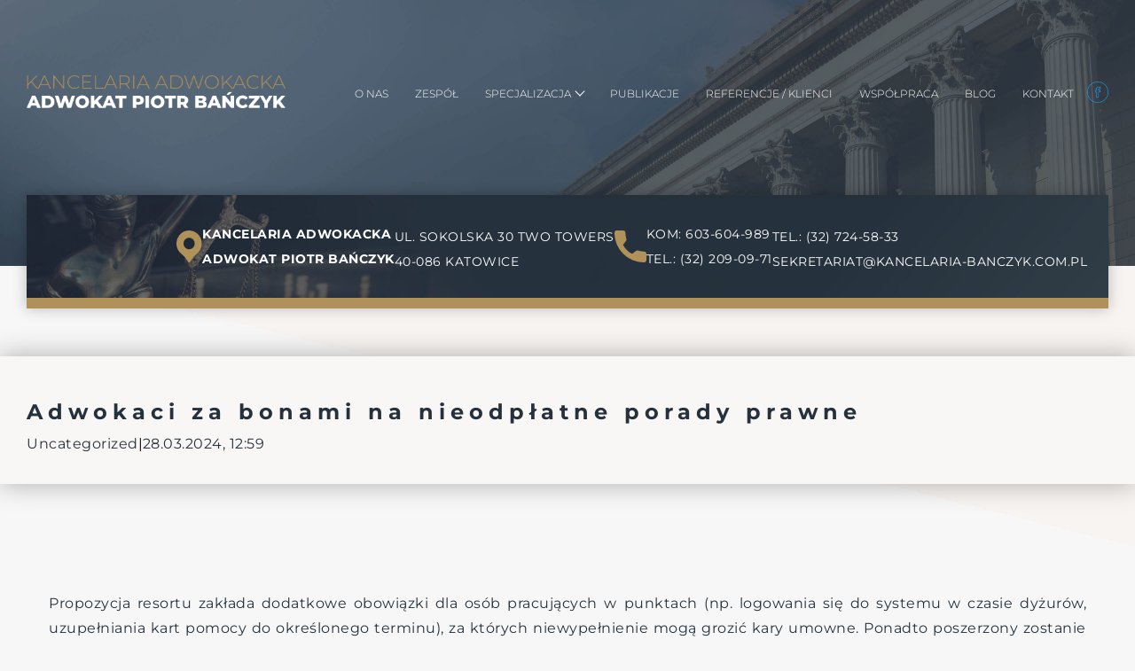

--- FILE ---
content_type: text/html; charset=UTF-8
request_url: https://www.piotrbanczyk.pl/adwokaci-za-bonami-na-nieodplatne-porady-prawne/
body_size: 12818
content:
<!doctype html>
<html dir="ltr" lang="pl-PL" prefix="og: https://ogp.me/ns#">
<head>
<!-- Google Tag Manager -->
<script>(function(w,d,s,l,i){w[l]=w[l]||[];w[l].push({'gtm.start':
new Date().getTime(),event:'gtm.js'});var f=d.getElementsByTagName(s)[0],
j=d.createElement(s),dl=l!='dataLayer'?'&l='+l:'';j.async=true;j.src=
'https://www.googletagmanager.com/gtm.js?id='+i+dl;f.parentNode.insertBefore(j,f);
})(window,document,'script','dataLayer','GTM-KWH97MB3');</script>
<!-- End Google Tag Manager -->
    <meta charset="UTF-8">
    <meta name="viewport"
          content="width=device-width, user-scalable=no, initial-scale=1.0, maximum-scale=1.0, minimum-scale=1.0">
    <meta http-equiv="X-UA-Compatible" content="ie=edge">
    <title>Adwokaci za bonami na nieodpłatne porady prawne - Kancelaria Adwokacka Adwokat Piotr Bańczyk</title>
    
		<!-- All in One SEO 4.9.3 - aioseo.com -->
	<meta name="description" content="Propozycja resortu zakłada dodatkowe obowiązki dla osób pracujących w punktach (np. logowania się do systemu w czasie dyżurów, uzupełniania kart pomocy do określonego terminu), za których niewypełnienie mogą grozić kary umowne. Ponadto poszerzony zostanie krąg osób, którym udzielać będzie można porad zdalnych. Nie trzeba będzie też składać oświadczenia o braku środków na pokrycie kosztów pomocy" />
	<meta name="robots" content="max-image-preview:large" />
	<meta name="author" content="admin"/>
	<link rel="canonical" href="https://www.piotrbanczyk.pl/adwokaci-za-bonami-na-nieodplatne-porady-prawne/" />
	<meta name="generator" content="All in One SEO (AIOSEO) 4.9.3" />
		<meta property="og:locale" content="pl_PL" />
		<meta property="og:site_name" content="Kancelaria Adwokacka Adwokat Piotr Bańczyk -" />
		<meta property="og:type" content="article" />
		<meta property="og:title" content="Adwokaci za bonami na nieodpłatne porady prawne - Kancelaria Adwokacka Adwokat Piotr Bańczyk" />
		<meta property="og:description" content="Propozycja resortu zakłada dodatkowe obowiązki dla osób pracujących w punktach (np. logowania się do systemu w czasie dyżurów, uzupełniania kart pomocy do określonego terminu), za których niewypełnienie mogą grozić kary umowne. Ponadto poszerzony zostanie krąg osób, którym udzielać będzie można porad zdalnych. Nie trzeba będzie też składać oświadczenia o braku środków na pokrycie kosztów pomocy" />
		<meta property="og:url" content="https://www.piotrbanczyk.pl/adwokaci-za-bonami-na-nieodplatne-porady-prawne/" />
		<meta property="article:published_time" content="2024-03-28T11:59:28+00:00" />
		<meta property="article:modified_time" content="2024-03-28T11:59:28+00:00" />
		<meta name="twitter:card" content="summary_large_image" />
		<meta name="twitter:title" content="Adwokaci za bonami na nieodpłatne porady prawne - Kancelaria Adwokacka Adwokat Piotr Bańczyk" />
		<meta name="twitter:description" content="Propozycja resortu zakłada dodatkowe obowiązki dla osób pracujących w punktach (np. logowania się do systemu w czasie dyżurów, uzupełniania kart pomocy do określonego terminu), za których niewypełnienie mogą grozić kary umowne. Ponadto poszerzony zostanie krąg osób, którym udzielać będzie można porad zdalnych. Nie trzeba będzie też składać oświadczenia o braku środków na pokrycie kosztów pomocy" />
		<script type="application/ld+json" class="aioseo-schema">
			{"@context":"https:\/\/schema.org","@graph":[{"@type":"BlogPosting","@id":"https:\/\/www.piotrbanczyk.pl\/adwokaci-za-bonami-na-nieodplatne-porady-prawne\/#blogposting","name":"Adwokaci za bonami na nieodp\u0142atne porady prawne - Kancelaria Adwokacka Adwokat Piotr Ba\u0144czyk","headline":"Adwokaci za bonami na nieodp\u0142atne porady prawne","author":{"@id":"https:\/\/www.piotrbanczyk.pl\/author\/admin\/#author"},"publisher":{"@id":"https:\/\/www.piotrbanczyk.pl\/#organization"},"datePublished":"2024-03-28T12:59:28+01:00","dateModified":"2024-03-28T12:59:28+01:00","inLanguage":"pl-PL","mainEntityOfPage":{"@id":"https:\/\/www.piotrbanczyk.pl\/adwokaci-za-bonami-na-nieodplatne-porady-prawne\/#webpage"},"isPartOf":{"@id":"https:\/\/www.piotrbanczyk.pl\/adwokaci-za-bonami-na-nieodplatne-porady-prawne\/#webpage"},"articleSection":"Uncategorized"},{"@type":"BreadcrumbList","@id":"https:\/\/www.piotrbanczyk.pl\/adwokaci-za-bonami-na-nieodplatne-porady-prawne\/#breadcrumblist","itemListElement":[{"@type":"ListItem","@id":"https:\/\/www.piotrbanczyk.pl#listItem","position":1,"name":"Dom","item":"https:\/\/www.piotrbanczyk.pl","nextItem":{"@type":"ListItem","@id":"https:\/\/www.piotrbanczyk.pl\/category\/uncategorized\/#listItem","name":"Uncategorized"}},{"@type":"ListItem","@id":"https:\/\/www.piotrbanczyk.pl\/category\/uncategorized\/#listItem","position":2,"name":"Uncategorized","item":"https:\/\/www.piotrbanczyk.pl\/category\/uncategorized\/","nextItem":{"@type":"ListItem","@id":"https:\/\/www.piotrbanczyk.pl\/adwokaci-za-bonami-na-nieodplatne-porady-prawne\/#listItem","name":"Adwokaci za bonami na nieodp\u0142atne porady prawne"},"previousItem":{"@type":"ListItem","@id":"https:\/\/www.piotrbanczyk.pl#listItem","name":"Dom"}},{"@type":"ListItem","@id":"https:\/\/www.piotrbanczyk.pl\/adwokaci-za-bonami-na-nieodplatne-porady-prawne\/#listItem","position":3,"name":"Adwokaci za bonami na nieodp\u0142atne porady prawne","previousItem":{"@type":"ListItem","@id":"https:\/\/www.piotrbanczyk.pl\/category\/uncategorized\/#listItem","name":"Uncategorized"}}]},{"@type":"Organization","@id":"https:\/\/www.piotrbanczyk.pl\/#organization","name":"Adwokat Piotr Ba\u0144czyk","url":"https:\/\/www.piotrbanczyk.pl\/"},{"@type":"Person","@id":"https:\/\/www.piotrbanczyk.pl\/author\/admin\/#author","url":"https:\/\/www.piotrbanczyk.pl\/author\/admin\/","name":"admin"},{"@type":"WebPage","@id":"https:\/\/www.piotrbanczyk.pl\/adwokaci-za-bonami-na-nieodplatne-porady-prawne\/#webpage","url":"https:\/\/www.piotrbanczyk.pl\/adwokaci-za-bonami-na-nieodplatne-porady-prawne\/","name":"Adwokaci za bonami na nieodp\u0142atne porady prawne - Kancelaria Adwokacka Adwokat Piotr Ba\u0144czyk","description":"Propozycja resortu zak\u0142ada dodatkowe obowi\u0105zki dla os\u00f3b pracuj\u0105cych w punktach (np. logowania si\u0119 do systemu w czasie dy\u017cur\u00f3w, uzupe\u0142niania kart pomocy do okre\u015blonego terminu), za kt\u00f3rych niewype\u0142nienie mog\u0105 grozi\u0107 kary umowne. Ponadto poszerzony zostanie kr\u0105g os\u00f3b, kt\u00f3rym udziela\u0107 b\u0119dzie mo\u017cna porad zdalnych. Nie trzeba b\u0119dzie te\u017c sk\u0142ada\u0107 o\u015bwiadczenia o braku \u015brodk\u00f3w na pokrycie koszt\u00f3w pomocy","inLanguage":"pl-PL","isPartOf":{"@id":"https:\/\/www.piotrbanczyk.pl\/#website"},"breadcrumb":{"@id":"https:\/\/www.piotrbanczyk.pl\/adwokaci-za-bonami-na-nieodplatne-porady-prawne\/#breadcrumblist"},"author":{"@id":"https:\/\/www.piotrbanczyk.pl\/author\/admin\/#author"},"creator":{"@id":"https:\/\/www.piotrbanczyk.pl\/author\/admin\/#author"},"datePublished":"2024-03-28T12:59:28+01:00","dateModified":"2024-03-28T12:59:28+01:00"},{"@type":"WebSite","@id":"https:\/\/www.piotrbanczyk.pl\/#website","url":"https:\/\/www.piotrbanczyk.pl\/","name":"Adwokat Piotr Ba\u0144czyk","inLanguage":"pl-PL","publisher":{"@id":"https:\/\/www.piotrbanczyk.pl\/#organization"}}]}
		</script>
		<!-- All in One SEO -->


<!-- Google Tag Manager for WordPress by gtm4wp.com -->
<script data-cfasync="false" data-pagespeed-no-defer>
	var gtm4wp_datalayer_name = "dataLayer";
	var dataLayer = dataLayer || [];
</script>
<!-- End Google Tag Manager for WordPress by gtm4wp.com --><link rel='dns-prefetch' href='//unpkg.com' />
<link rel="alternate" title="oEmbed (JSON)" type="application/json+oembed" href="https://www.piotrbanczyk.pl/wp-json/oembed/1.0/embed?url=https%3A%2F%2Fwww.piotrbanczyk.pl%2Fadwokaci-za-bonami-na-nieodplatne-porady-prawne%2F" />
<link rel="alternate" title="oEmbed (XML)" type="text/xml+oembed" href="https://www.piotrbanczyk.pl/wp-json/oembed/1.0/embed?url=https%3A%2F%2Fwww.piotrbanczyk.pl%2Fadwokaci-za-bonami-na-nieodplatne-porady-prawne%2F&#038;format=xml" />
<style id='wp-img-auto-sizes-contain-inline-css' type='text/css'>
img:is([sizes=auto i],[sizes^="auto," i]){contain-intrinsic-size:3000px 1500px}
/*# sourceURL=wp-img-auto-sizes-contain-inline-css */
</style>
<style id='wp-emoji-styles-inline-css' type='text/css'>

	img.wp-smiley, img.emoji {
		display: inline !important;
		border: none !important;
		box-shadow: none !important;
		height: 1em !important;
		width: 1em !important;
		margin: 0 0.07em !important;
		vertical-align: -0.1em !important;
		background: none !important;
		padding: 0 !important;
	}
/*# sourceURL=wp-emoji-styles-inline-css */
</style>
<style id='wp-block-library-inline-css' type='text/css'>
:root{--wp-block-synced-color:#7a00df;--wp-block-synced-color--rgb:122,0,223;--wp-bound-block-color:var(--wp-block-synced-color);--wp-editor-canvas-background:#ddd;--wp-admin-theme-color:#007cba;--wp-admin-theme-color--rgb:0,124,186;--wp-admin-theme-color-darker-10:#006ba1;--wp-admin-theme-color-darker-10--rgb:0,107,160.5;--wp-admin-theme-color-darker-20:#005a87;--wp-admin-theme-color-darker-20--rgb:0,90,135;--wp-admin-border-width-focus:2px}@media (min-resolution:192dpi){:root{--wp-admin-border-width-focus:1.5px}}.wp-element-button{cursor:pointer}:root .has-very-light-gray-background-color{background-color:#eee}:root .has-very-dark-gray-background-color{background-color:#313131}:root .has-very-light-gray-color{color:#eee}:root .has-very-dark-gray-color{color:#313131}:root .has-vivid-green-cyan-to-vivid-cyan-blue-gradient-background{background:linear-gradient(135deg,#00d084,#0693e3)}:root .has-purple-crush-gradient-background{background:linear-gradient(135deg,#34e2e4,#4721fb 50%,#ab1dfe)}:root .has-hazy-dawn-gradient-background{background:linear-gradient(135deg,#faaca8,#dad0ec)}:root .has-subdued-olive-gradient-background{background:linear-gradient(135deg,#fafae1,#67a671)}:root .has-atomic-cream-gradient-background{background:linear-gradient(135deg,#fdd79a,#004a59)}:root .has-nightshade-gradient-background{background:linear-gradient(135deg,#330968,#31cdcf)}:root .has-midnight-gradient-background{background:linear-gradient(135deg,#020381,#2874fc)}:root{--wp--preset--font-size--normal:16px;--wp--preset--font-size--huge:42px}.has-regular-font-size{font-size:1em}.has-larger-font-size{font-size:2.625em}.has-normal-font-size{font-size:var(--wp--preset--font-size--normal)}.has-huge-font-size{font-size:var(--wp--preset--font-size--huge)}.has-text-align-center{text-align:center}.has-text-align-left{text-align:left}.has-text-align-right{text-align:right}.has-fit-text{white-space:nowrap!important}#end-resizable-editor-section{display:none}.aligncenter{clear:both}.items-justified-left{justify-content:flex-start}.items-justified-center{justify-content:center}.items-justified-right{justify-content:flex-end}.items-justified-space-between{justify-content:space-between}.screen-reader-text{border:0;clip-path:inset(50%);height:1px;margin:-1px;overflow:hidden;padding:0;position:absolute;width:1px;word-wrap:normal!important}.screen-reader-text:focus{background-color:#ddd;clip-path:none;color:#444;display:block;font-size:1em;height:auto;left:5px;line-height:normal;padding:15px 23px 14px;text-decoration:none;top:5px;width:auto;z-index:100000}html :where(.has-border-color){border-style:solid}html :where([style*=border-top-color]){border-top-style:solid}html :where([style*=border-right-color]){border-right-style:solid}html :where([style*=border-bottom-color]){border-bottom-style:solid}html :where([style*=border-left-color]){border-left-style:solid}html :where([style*=border-width]){border-style:solid}html :where([style*=border-top-width]){border-top-style:solid}html :where([style*=border-right-width]){border-right-style:solid}html :where([style*=border-bottom-width]){border-bottom-style:solid}html :where([style*=border-left-width]){border-left-style:solid}html :where(img[class*=wp-image-]){height:auto;max-width:100%}:where(figure){margin:0 0 1em}html :where(.is-position-sticky){--wp-admin--admin-bar--position-offset:var(--wp-admin--admin-bar--height,0px)}@media screen and (max-width:600px){html :where(.is-position-sticky){--wp-admin--admin-bar--position-offset:0px}}

/*# sourceURL=wp-block-library-inline-css */
</style><style id='global-styles-inline-css' type='text/css'>
:root{--wp--preset--aspect-ratio--square: 1;--wp--preset--aspect-ratio--4-3: 4/3;--wp--preset--aspect-ratio--3-4: 3/4;--wp--preset--aspect-ratio--3-2: 3/2;--wp--preset--aspect-ratio--2-3: 2/3;--wp--preset--aspect-ratio--16-9: 16/9;--wp--preset--aspect-ratio--9-16: 9/16;--wp--preset--color--black: #000000;--wp--preset--color--cyan-bluish-gray: #abb8c3;--wp--preset--color--white: #ffffff;--wp--preset--color--pale-pink: #f78da7;--wp--preset--color--vivid-red: #cf2e2e;--wp--preset--color--luminous-vivid-orange: #ff6900;--wp--preset--color--luminous-vivid-amber: #fcb900;--wp--preset--color--light-green-cyan: #7bdcb5;--wp--preset--color--vivid-green-cyan: #00d084;--wp--preset--color--pale-cyan-blue: #8ed1fc;--wp--preset--color--vivid-cyan-blue: #0693e3;--wp--preset--color--vivid-purple: #9b51e0;--wp--preset--gradient--vivid-cyan-blue-to-vivid-purple: linear-gradient(135deg,rgb(6,147,227) 0%,rgb(155,81,224) 100%);--wp--preset--gradient--light-green-cyan-to-vivid-green-cyan: linear-gradient(135deg,rgb(122,220,180) 0%,rgb(0,208,130) 100%);--wp--preset--gradient--luminous-vivid-amber-to-luminous-vivid-orange: linear-gradient(135deg,rgb(252,185,0) 0%,rgb(255,105,0) 100%);--wp--preset--gradient--luminous-vivid-orange-to-vivid-red: linear-gradient(135deg,rgb(255,105,0) 0%,rgb(207,46,46) 100%);--wp--preset--gradient--very-light-gray-to-cyan-bluish-gray: linear-gradient(135deg,rgb(238,238,238) 0%,rgb(169,184,195) 100%);--wp--preset--gradient--cool-to-warm-spectrum: linear-gradient(135deg,rgb(74,234,220) 0%,rgb(151,120,209) 20%,rgb(207,42,186) 40%,rgb(238,44,130) 60%,rgb(251,105,98) 80%,rgb(254,248,76) 100%);--wp--preset--gradient--blush-light-purple: linear-gradient(135deg,rgb(255,206,236) 0%,rgb(152,150,240) 100%);--wp--preset--gradient--blush-bordeaux: linear-gradient(135deg,rgb(254,205,165) 0%,rgb(254,45,45) 50%,rgb(107,0,62) 100%);--wp--preset--gradient--luminous-dusk: linear-gradient(135deg,rgb(255,203,112) 0%,rgb(199,81,192) 50%,rgb(65,88,208) 100%);--wp--preset--gradient--pale-ocean: linear-gradient(135deg,rgb(255,245,203) 0%,rgb(182,227,212) 50%,rgb(51,167,181) 100%);--wp--preset--gradient--electric-grass: linear-gradient(135deg,rgb(202,248,128) 0%,rgb(113,206,126) 100%);--wp--preset--gradient--midnight: linear-gradient(135deg,rgb(2,3,129) 0%,rgb(40,116,252) 100%);--wp--preset--font-size--small: 13px;--wp--preset--font-size--medium: 20px;--wp--preset--font-size--large: 36px;--wp--preset--font-size--x-large: 42px;--wp--preset--spacing--20: 0.44rem;--wp--preset--spacing--30: 0.67rem;--wp--preset--spacing--40: 1rem;--wp--preset--spacing--50: 1.5rem;--wp--preset--spacing--60: 2.25rem;--wp--preset--spacing--70: 3.38rem;--wp--preset--spacing--80: 5.06rem;--wp--preset--shadow--natural: 6px 6px 9px rgba(0, 0, 0, 0.2);--wp--preset--shadow--deep: 12px 12px 50px rgba(0, 0, 0, 0.4);--wp--preset--shadow--sharp: 6px 6px 0px rgba(0, 0, 0, 0.2);--wp--preset--shadow--outlined: 6px 6px 0px -3px rgb(255, 255, 255), 6px 6px rgb(0, 0, 0);--wp--preset--shadow--crisp: 6px 6px 0px rgb(0, 0, 0);}:where(.is-layout-flex){gap: 0.5em;}:where(.is-layout-grid){gap: 0.5em;}body .is-layout-flex{display: flex;}.is-layout-flex{flex-wrap: wrap;align-items: center;}.is-layout-flex > :is(*, div){margin: 0;}body .is-layout-grid{display: grid;}.is-layout-grid > :is(*, div){margin: 0;}:where(.wp-block-columns.is-layout-flex){gap: 2em;}:where(.wp-block-columns.is-layout-grid){gap: 2em;}:where(.wp-block-post-template.is-layout-flex){gap: 1.25em;}:where(.wp-block-post-template.is-layout-grid){gap: 1.25em;}.has-black-color{color: var(--wp--preset--color--black) !important;}.has-cyan-bluish-gray-color{color: var(--wp--preset--color--cyan-bluish-gray) !important;}.has-white-color{color: var(--wp--preset--color--white) !important;}.has-pale-pink-color{color: var(--wp--preset--color--pale-pink) !important;}.has-vivid-red-color{color: var(--wp--preset--color--vivid-red) !important;}.has-luminous-vivid-orange-color{color: var(--wp--preset--color--luminous-vivid-orange) !important;}.has-luminous-vivid-amber-color{color: var(--wp--preset--color--luminous-vivid-amber) !important;}.has-light-green-cyan-color{color: var(--wp--preset--color--light-green-cyan) !important;}.has-vivid-green-cyan-color{color: var(--wp--preset--color--vivid-green-cyan) !important;}.has-pale-cyan-blue-color{color: var(--wp--preset--color--pale-cyan-blue) !important;}.has-vivid-cyan-blue-color{color: var(--wp--preset--color--vivid-cyan-blue) !important;}.has-vivid-purple-color{color: var(--wp--preset--color--vivid-purple) !important;}.has-black-background-color{background-color: var(--wp--preset--color--black) !important;}.has-cyan-bluish-gray-background-color{background-color: var(--wp--preset--color--cyan-bluish-gray) !important;}.has-white-background-color{background-color: var(--wp--preset--color--white) !important;}.has-pale-pink-background-color{background-color: var(--wp--preset--color--pale-pink) !important;}.has-vivid-red-background-color{background-color: var(--wp--preset--color--vivid-red) !important;}.has-luminous-vivid-orange-background-color{background-color: var(--wp--preset--color--luminous-vivid-orange) !important;}.has-luminous-vivid-amber-background-color{background-color: var(--wp--preset--color--luminous-vivid-amber) !important;}.has-light-green-cyan-background-color{background-color: var(--wp--preset--color--light-green-cyan) !important;}.has-vivid-green-cyan-background-color{background-color: var(--wp--preset--color--vivid-green-cyan) !important;}.has-pale-cyan-blue-background-color{background-color: var(--wp--preset--color--pale-cyan-blue) !important;}.has-vivid-cyan-blue-background-color{background-color: var(--wp--preset--color--vivid-cyan-blue) !important;}.has-vivid-purple-background-color{background-color: var(--wp--preset--color--vivid-purple) !important;}.has-black-border-color{border-color: var(--wp--preset--color--black) !important;}.has-cyan-bluish-gray-border-color{border-color: var(--wp--preset--color--cyan-bluish-gray) !important;}.has-white-border-color{border-color: var(--wp--preset--color--white) !important;}.has-pale-pink-border-color{border-color: var(--wp--preset--color--pale-pink) !important;}.has-vivid-red-border-color{border-color: var(--wp--preset--color--vivid-red) !important;}.has-luminous-vivid-orange-border-color{border-color: var(--wp--preset--color--luminous-vivid-orange) !important;}.has-luminous-vivid-amber-border-color{border-color: var(--wp--preset--color--luminous-vivid-amber) !important;}.has-light-green-cyan-border-color{border-color: var(--wp--preset--color--light-green-cyan) !important;}.has-vivid-green-cyan-border-color{border-color: var(--wp--preset--color--vivid-green-cyan) !important;}.has-pale-cyan-blue-border-color{border-color: var(--wp--preset--color--pale-cyan-blue) !important;}.has-vivid-cyan-blue-border-color{border-color: var(--wp--preset--color--vivid-cyan-blue) !important;}.has-vivid-purple-border-color{border-color: var(--wp--preset--color--vivid-purple) !important;}.has-vivid-cyan-blue-to-vivid-purple-gradient-background{background: var(--wp--preset--gradient--vivid-cyan-blue-to-vivid-purple) !important;}.has-light-green-cyan-to-vivid-green-cyan-gradient-background{background: var(--wp--preset--gradient--light-green-cyan-to-vivid-green-cyan) !important;}.has-luminous-vivid-amber-to-luminous-vivid-orange-gradient-background{background: var(--wp--preset--gradient--luminous-vivid-amber-to-luminous-vivid-orange) !important;}.has-luminous-vivid-orange-to-vivid-red-gradient-background{background: var(--wp--preset--gradient--luminous-vivid-orange-to-vivid-red) !important;}.has-very-light-gray-to-cyan-bluish-gray-gradient-background{background: var(--wp--preset--gradient--very-light-gray-to-cyan-bluish-gray) !important;}.has-cool-to-warm-spectrum-gradient-background{background: var(--wp--preset--gradient--cool-to-warm-spectrum) !important;}.has-blush-light-purple-gradient-background{background: var(--wp--preset--gradient--blush-light-purple) !important;}.has-blush-bordeaux-gradient-background{background: var(--wp--preset--gradient--blush-bordeaux) !important;}.has-luminous-dusk-gradient-background{background: var(--wp--preset--gradient--luminous-dusk) !important;}.has-pale-ocean-gradient-background{background: var(--wp--preset--gradient--pale-ocean) !important;}.has-electric-grass-gradient-background{background: var(--wp--preset--gradient--electric-grass) !important;}.has-midnight-gradient-background{background: var(--wp--preset--gradient--midnight) !important;}.has-small-font-size{font-size: var(--wp--preset--font-size--small) !important;}.has-medium-font-size{font-size: var(--wp--preset--font-size--medium) !important;}.has-large-font-size{font-size: var(--wp--preset--font-size--large) !important;}.has-x-large-font-size{font-size: var(--wp--preset--font-size--x-large) !important;}
/*# sourceURL=global-styles-inline-css */
</style>

<style id='classic-theme-styles-inline-css' type='text/css'>
/*! This file is auto-generated */
.wp-block-button__link{color:#fff;background-color:#32373c;border-radius:9999px;box-shadow:none;text-decoration:none;padding:calc(.667em + 2px) calc(1.333em + 2px);font-size:1.125em}.wp-block-file__button{background:#32373c;color:#fff;text-decoration:none}
/*# sourceURL=/wp-includes/css/classic-themes.min.css */
</style>
<link rel='stylesheet' id='contact-form-7-css' href='https://www.piotrbanczyk.pl/wp-content/plugins/contact-form-7/includes/css/styles.css?ver=6.1.4' type='text/css' media='all' />
<link rel='stylesheet' id='banczyk-style-css' href='https://www.piotrbanczyk.pl/wp-content/themes/banczyk-theme/style.css?ver=6.9' type='text/css' media='all' />
<link rel='stylesheet' id='aos-css-css' href='//unpkg.com/aos@2.3.1/dist/aos.css?ver=6.9' type='text/css' media='all' />
<script type="text/javascript" src="//unpkg.com/aos@2.3.1/dist/aos.js?ver=6.9" id="aos-js-js"></script>
<link rel="https://api.w.org/" href="https://www.piotrbanczyk.pl/wp-json/" /><link rel="alternate" title="JSON" type="application/json" href="https://www.piotrbanczyk.pl/wp-json/wp/v2/posts/467" /><link rel="EditURI" type="application/rsd+xml" title="RSD" href="https://www.piotrbanczyk.pl/xmlrpc.php?rsd" />
<meta name="generator" content="WordPress 6.9" />
<link rel='shortlink' href='https://www.piotrbanczyk.pl/?p=467' />

<!-- Google Tag Manager for WordPress by gtm4wp.com -->
<!-- GTM Container placement set to automatic -->
<script data-cfasync="false" data-pagespeed-no-defer type="text/javascript">
	var dataLayer_content = {"pagePostType":"post","pagePostType2":"single-post","pageCategory":["uncategorized"],"pagePostAuthor":"admin"};
	dataLayer.push( dataLayer_content );
</script>
<script data-cfasync="false" data-pagespeed-no-defer type="text/javascript">
(function(w,d,s,l,i){w[l]=w[l]||[];w[l].push({'gtm.start':
new Date().getTime(),event:'gtm.js'});var f=d.getElementsByTagName(s)[0],
j=d.createElement(s),dl=l!='dataLayer'?'&l='+l:'';j.async=true;j.src=
'//www.googletagmanager.com/gtm.js?id='+i+dl;f.parentNode.insertBefore(j,f);
})(window,document,'script','dataLayer','GTM-54JMSGGH');
</script>
<!-- End Google Tag Manager for WordPress by gtm4wp.com --><link rel="icon" href="https://www.piotrbanczyk.pl/wp-content/uploads/2023/08/cropped-favicon-32x32.png" sizes="32x32" />
<link rel="icon" href="https://www.piotrbanczyk.pl/wp-content/uploads/2023/08/cropped-favicon-192x192.png" sizes="192x192" />
<link rel="apple-touch-icon" href="https://www.piotrbanczyk.pl/wp-content/uploads/2023/08/cropped-favicon-180x180.png" />
<meta name="msapplication-TileImage" content="https://www.piotrbanczyk.pl/wp-content/uploads/2023/08/cropped-favicon-270x270.png" />
		<style type="text/css" id="wp-custom-css">
			.home-header-top {
    text-transform: uppercase;
    color: #fff;
	font-size: 1.5em;
    line-height: normal;
    font-weight: bold;
}
.home-header-top span{
        color: #af9159;
}	
.heading-hr-p {
    padding: 16px 0;
	font-size: 28px;
    letter-spacing: 0.75px;
	margin: 0;
    text-transform: uppercase;
    color: #25313C;
	font-weight:bold;
}

.heading-hr-p::before {
    content: '';
    position: absolute;
    height: 4px;
    width: 240px;
    bottom: 6px;
    left: 0;
    background: #af9159;
    border-radius: 12px;
}
.heading-lex {
    font-size: 28px;
    letter-spacing: 0.75px;
	color: #af9159 !important;
	margin: 0;
    text-transform: uppercase;
	line-height: normal;
	font-weight: bold;
}
.heading-hr-p-two {
    padding: 0;
    font-size: 28px;
    letter-spacing: 0.75px;
    margin: 0;
    text-transform: uppercase;
    color: #25313C;
    line-height: normal;
    font-weight: bold;
}
.single-post .section .container-md::before{
	margin-bottom: 100px;
	height:20vh;
	
}
.single-post .section .container-sm{
	padding-top:100px;
}
@media(max-width:808px){
	.single-post .section .container-md::before{
		display:none;
	}
}
.referencja__container {
    display: flex;
    flex-wrap: wrap;
    gap: 20px; /* odstęp między kafelkami */
    width: 100%;
    box-sizing: border-box;
}

/* Kafelki – pełna szerokość w ramach kolumn */
.referencja__container > * {
    flex: 1 1 calc(33.333% - 20px); /* 3 kolumny desktop */
    max-width: calc(33.333% - 20px);
    margin: 0 !important; /* usunięcie marginesów motywu */
    box-sizing: border-box;
}

/* TABLET – 2 kolumny */
@media (max-width: 1024px) {
    .referencja__container > * {
        flex: 1 1 calc(50% - 20px);
        max-width: calc(50% - 20px);
    }
}

/* MOBILE – 1 kolumna */
@media (max-width: 640px) {
    .referencja__container > * {
        flex: 1 1 100%;
        max-width: 100%;
    }
}

.offer-section {
    padding: 6em 0
	
}


.offer-description {
    margin-bottom: 60px;
    font-size: 1.125rem;
    line-height: 1.7;
	text-align: center;
}

.offer-description h1 {
	font-size: 2em;
	text-transform: uppercase;
}

.offer-row {
    display: flex;
    flex-wrap: wrap;
    align-items: center;
}

.offer-row.row-left .offer-text {
    order: 1;
}

.offer-row.row-left .offer-image {
    order: 2;
}

.offer-row.row-right .offer-text {
    order: 2;
}

.offer-row.row-right .offer-image {
    order: 1;
}

.offer-text, .offer-image {
    width: 100%;
    padding: 20px;
}

.offer-text {
    flex: 1 1 50%;
    font-size: 1rem;
}

.offer-image {
    flex: 1 1 50%;
    text-align: center;
}

.offer-image img {
    max-width: 100%;
    max-height: 500px;
    width: 100%;
    height: auto;
    object-fit: cover;
    border-radius: 10px;
    box-shadow: 0 5px 15px rgba(0,0,0,0.1);
}


@media (max-width: 991px) {
    .offer-row {
        flex-direction: column;
    }

    .offer-text, .offer-image {
        width: 100%;
        order: unset !important;
    }
	
	.offer-text, .offer-image{
		padding: 0;
	}
}

.nav__ul {
  list-style: none;
  margin: 0;
  padding: 0;
  display: flex;
  flex-direction: column;
  gap: 0;
}

@media (min-width: 1230px) {
  .nav__ul {
    flex-direction: row;
    gap: 20px;
  }
}

.nav__ul > li {
  position: relative;
  list-style: none;
}

.nav__ul a {
  text-decoration: none;
  color: white;
  padding: 18px 0;
  display: flex;
  align-items: center;
  justify-content: space-between;
  gap: 6px;
  width: 100%;
}

@media (min-width: 1230px) {
  .nav__ul a {
    padding: 10px 15px;
    width: auto;
  }
}

.nav__ul .sub-menu {
  display: none;
  position: static;
  width: 100%;
  min-width: unset;
  background-color: #4C5D6F;
  padding: 0;
  box-shadow: none;
}

.nav__ul .sub-menu.open {
  display: block;
}

@media (min-width: 1230px) {
  .nav__ul .sub-menu {
    display: none;
    position: absolute;
    top: 100%;
    left: 0;
    min-width: 200px;
    width: auto;
    padding: 2em;
    box-shadow: 0 4px 12px rgba(0,0,0,0.05);
  }
  .nav__ul > li:hover > .sub-menu {
    display: block;
  }
}

.nav__ul .sub-menu li a {
  padding: 14px 0 14px 20px;
  color: #fff;
  white-space: normal;
  position: relative;
  font-size: 1em;
}

@media (min-width: 1230px) {
  .nav__ul .sub-menu li a {
    padding: 0 15px;
    white-space: nowrap;
  }
}

.nav__ul .sub-menu li a:hover {
  background-color: #415061;
}

.menu-item-has-children > a::after {
  content: "";
  display: inline-block;
  width: 7px;
  height: 7px;
  margin-left: 6px;
  border-left: 1px solid white;
  border-bottom: 1px solid white;
  transform: rotate(-45deg);
  transition: transform 0.3s ease;
  position: relative;
  top: -3px;
}

.menu-item-has-children.open > a::after {
  transform: rotate(135deg);
}



@media (max-width: 768px) {
  .nav__ul {
    flex-direction: column;
  }

  .nav__ul .sub-menu {
    position: static;
    padding: 1em;
  }
}

@media (max-width:1230px){
	.nav__ul>li.menu-item-has-children {
    padding: 0 2em;
}
	
	.nav__ul>li.menu-item-has-children>a{
		justify-content: center;
	}
	
	.nav__ul{
		overflow-y: auto;
		margin-top: 3em;
}
	
	ul:not(.nav__ul) li:after{
		top: 25px;
	}		</style>
		
    <script type="application/ld+json">
    {
    "@context": "https://schema.org",
    "@type": "LocalBusiness",
    "name": "Kancelaria Adwokacka Adwokat Piotr Bańczyk",
    "image": "https://www.piotrbanczyk.pl/wp-content/uploads/2024/10/photo-003-scaled.jpeg",
    "@id": "https://www.piotrbanczyk.pl/",
    "url": "https://www.piotrbanczyk.pl/",
    "telephone": "+48603604989",
    "email": "sekretariat@kancelaria-banczyk.com.pl",
    "address": {
        "@type": "PostalAddress",
        "streetAddress": "Sokolska 30 Two Towers",
        "addressLocality": "Katowice",
        "postalCode": "40-086",
        "addressCountry": "PL"
    },
    "geo": {
        "@type": "GeoCoordinates",
        "latitude": 50.26446517954791,
        "longitude": 19.01712691656186
    },
    "openingHoursSpecification": {
        "@type": "OpeningHoursSpecification",
        "dayOfWeek": [
        "Monday",
        "Tuesday",
        "Wednesday",
        "Thursday",
        "Friday"
        ],
        "opens": "09:00",
        "closes": "17:00"
    },
    "sameAs": "https://www.facebook.com/adwokatpiotrbanczyk"
    }
    </script>
</head>
<body  class="wp-singular post-template-default single single-post postid-467 single-format-standard wp-theme-banczyk-theme">
<!-- Google Tag Manager (noscript) -->
<noscript><iframe src="https://www.googletagmanager.com/ns.html?id=GTM-KWH97MB3"
height="0" width="0" style="display:none;visibility:hidden"></iframe></noscript>
<!-- End Google Tag Manager (noscript) -->
    <nav class="nav">
        <div class="nav__container container">
            <a href="https://www.piotrbanczyk.pl" class="nav__logo"><img src="https://www.piotrbanczyk.pl/wp-content/themes/banczyk-theme/assets/image/logo.png" alt="Kancelaria Adwokacka w Katowicach - Adwokat Piotr Bańczyk"></a>
            <ul id="menu-primary" class="nav__ul"><li id="menu-item-26" class="menu-item menu-item-type-post_type menu-item-object-page menu-item-26"><a href="https://www.piotrbanczyk.pl/o-nas/">O Nas</a></li>
<li id="menu-item-31" class="menu-item menu-item-type-post_type menu-item-object-page menu-item-31"><a href="https://www.piotrbanczyk.pl/zespol/">Zespół</a></li>
<li id="menu-item-29" class="menu-item menu-item-type-post_type menu-item-object-page menu-item-has-children menu-item-29"><a href="https://www.piotrbanczyk.pl/specjalizacja/">Specjalizacja</a>
<ul class="sub-menu">
	<li id="menu-item-910" class="menu-item menu-item-type-post_type menu-item-object-page menu-item-910"><a href="https://www.piotrbanczyk.pl/prawo-cywilne/">Prawo cywilne</a></li>
	<li id="menu-item-971" class="menu-item menu-item-type-post_type menu-item-object-page menu-item-971"><a href="https://www.piotrbanczyk.pl/prawo-przewozowe-i-spedycyjne/">Prawo przewozowe</a></li>
	<li id="menu-item-911" class="menu-item menu-item-type-post_type menu-item-object-page menu-item-911"><a href="https://www.piotrbanczyk.pl/prawo-handlowe/">Prawo handlowe</a></li>
	<li id="menu-item-916" class="menu-item menu-item-type-post_type menu-item-object-page menu-item-916"><a href="https://www.piotrbanczyk.pl/prawo-ubezpieczen-spolecznych/">Prawo ubezpieczeń</a></li>
	<li id="menu-item-970" class="menu-item menu-item-type-post_type menu-item-object-page menu-item-970"><a href="https://www.piotrbanczyk.pl/prawo-konkurencji/">Prawo konkurencji</a></li>
	<li id="menu-item-914" class="menu-item menu-item-type-post_type menu-item-object-page menu-item-914"><a href="https://www.piotrbanczyk.pl/prawo-pracy/">Prawo pracy</a></li>
	<li id="menu-item-912" class="menu-item menu-item-type-post_type menu-item-object-page menu-item-912"><a href="https://www.piotrbanczyk.pl/prawo-karne/">Prawo karne</a></li>
	<li id="menu-item-913" class="menu-item menu-item-type-post_type menu-item-object-page menu-item-913"><a href="https://www.piotrbanczyk.pl/prawo-medyczne/">Prawo medyczne</a></li>
	<li id="menu-item-915" class="menu-item menu-item-type-post_type menu-item-object-page menu-item-915"><a href="https://www.piotrbanczyk.pl/prawo-rodzinne/">Prawo rodzinne</a></li>
	<li id="menu-item-908" class="menu-item menu-item-type-post_type menu-item-object-page menu-item-908"><a href="https://www.piotrbanczyk.pl/obsluga-podmiotow-gospodarczych/">Kompleksowa obsługa podmiotów gospodarczych</a></li>
	<li id="menu-item-917" class="menu-item menu-item-type-post_type menu-item-object-page menu-item-917"><a href="https://www.piotrbanczyk.pl/zastepstwo-procesowe/">Zastępstwo procesowe i prawne we wszystkich procedurach</a></li>
</ul>
</li>
<li id="menu-item-27" class="menu-item menu-item-type-post_type menu-item-object-page menu-item-27"><a href="https://www.piotrbanczyk.pl/publikacje/">Publikacje</a></li>
<li id="menu-item-28" class="menu-item menu-item-type-post_type menu-item-object-page menu-item-28"><a href="https://www.piotrbanczyk.pl/referencje-klienci/">Referencje / klienci</a></li>
<li id="menu-item-30" class="menu-item menu-item-type-post_type menu-item-object-page menu-item-30"><a href="https://www.piotrbanczyk.pl/wspolpraca/">Współpraca</a></li>
<li id="menu-item-24" class="menu-item menu-item-type-post_type menu-item-object-page current_page_parent menu-item-24"><a href="https://www.piotrbanczyk.pl/blog/">Blog</a></li>
<li id="menu-item-25" class="menu-item menu-item-type-post_type menu-item-object-page menu-item-25"><a href="https://www.piotrbanczyk.pl/kontakt/">Kontakt</a></li>
</ul>            <a href="https://www.facebook.com/adwokatpiotrbanczyk" target="_blank" class="nav__social"><img src="https://www.piotrbanczyk.pl/wp-content/themes/banczyk-theme/assets/image/facebook.svg" alt=""></a>
            <div class="nav__mobile" onclick="toogleMenu()">
                <span></span>
            </div>
        </div>
    </nav>
    <script>
        const navMobile = document.querySelector(".nav__mobile");
        const nav = document.querySelector(".nav__ul");
        function toogleMenu(){
            nav.classList.toggle("active");
            navMobile.classList.toggle("active");
        }
    </script>
    <header class="header header__page">
        <div class="header__contact">
            <div class="container">
                <div class="header__contact-content">
                    <div class="header__contact-col">
                        <img src="https://www.piotrbanczyk.pl/wp-content/themes/banczyk-theme/assets/image/pin.svg" alt="">
                        <p><b>Kancelaria adwokacka<br>adwokat Piotr Bańczyk</b></p>
                        <p>ul. Sokolska 30 Two Towers<br>40-086 Katowice</p>
                    </div>
                    <div class="header__contact-col">
                        <img src="https://www.piotrbanczyk.pl/wp-content/themes/banczyk-theme/assets/image/phone.svg" alt="">
                        <p>KOM: <a href="tel:603-604-989">603-604-989</a><br>
                            TEL.: <a href="tel:(32) 209-09-71">(32) 209-09-71</a></p>
                        <p>
                            TEL.: <a href="tel:(32) 724-58-33">(32) 724-58-33</a><br>
                            <a href="mailto:SEKRETARIAT@KANCELARIA-BANCZYK.COM.PL">SEKRETARIAT@KANCELARIA-BANCZYK.COM.PL</a></p>
                    </div>
                </div>
            </div>
        </div>
    </header>



    <section class="section section__bg-3">
        <div class="container container-md" style="margin-bottom: 36px">
            <h1 style="margin-bottom: 0; letter-spacing: .25em">Adwokaci za bonami na nieodpłatne porady prawne</h1>
            <div class="article__detail">
                <p class="article__category">Uncategorized</p> |                 <p class="article__date">28.03.2024, 12:59</p>
            </div>
        </div>
        <div class="container container-sm">
            <div class="news__thumbnail">
                            </div>
            <div class="news__content">
                <p style="text-align: justify;">Propozycja resortu zakłada dodatkowe obowiązki dla osób pracujących w punktach (np. logowania się do systemu w czasie dyżurów, uzupełniania kart pomocy do określonego terminu), za których niewypełnienie mogą grozić kary umowne. Ponadto poszerzony zostanie krąg osób, którym udzielać będzie można porad zdalnych. Nie trzeba będzie też składać oświadczenia o braku środków na pokrycie kosztów pomocy prawnej na zasadach rynkowych. System rejestrowania się do punktów NPP ma też zostać scentralizowany.</p>
<p style="text-align: justify;">– Postulujemy, aby pozostawić oświadczenia o braku środków na pomoc prawną – tak, by ta nieodpłatna była kierowana faktycznie do osób, które jej potrzebują. W przyszłości chcielibyśmy powołać urząd, który przydzielałby prawo do nieodpłatnej pomocy prawnej i prawo do pełnomocnika z urzędu, by pomoc była kompleksowa, co też odciążyłoby sądy – mówi Mariusz Hassa, przedstawiciel NRA w Radzie Nieodpłatnego Poradnictwa Prawnego.</p>
<p style="text-align: justify;">Adwokat dodaje, że dziś tylko procent beneficjentów NPP chce, by napisać im wniosek o pełnomocnika z urzędu.</p>
<p style="text-align: justify;">– Często oświadczają, że nie chcą wniosku o takiego pełnomocnika, bo będzie trzeba złożyć w sądzie oświadczenie o stanie rodzinnym i majątkowym i wiadomo, że sąd go nie przyzna – tłumaczy.</p>
<p style="text-align: justify;">Adwokatura postuluje też, by rozważyć opcję, w której osoby potrzebujące nieodpłatnej pomocy prawnej dostawałyby bony. Te można by zrealizować w kancelarii, która zgłosiłaby się jako wykonawca NPP.</p>
            </div>
            <footer class="news__footer">
                <a href="https://www.piotrbanczyk.pl/blog/" class="article__permalink article__permalink-back"><img src="https://www.piotrbanczyk.pl/wp-content/themes/banczyk-theme/assets/image/arrow.svg" alt=""> Wróc do bloga</a>
                <p><b>Autor artykułu: </b> </p>
            </footer>
        </div>
    </section>

<section class="section section__stat">
    <div class="container">
        <div class="stat__container">
            <div class="stat">
                <div class="stat__icon">
                    <img src="https://www.piotrbanczyk.pl/wp-content/themes/banczyk-theme/assets/image/ilosc-spraw.svg" alt="">
                </div>
                <div class="stat__content">
                    <span>8490</span>
                    <p>ilość spraw przeprowadzonych w sądach w Polsce</p>
                </div>
            </div>
            <div class="stat" style="max">
                <div class="stat__icon">
                    <img src="https://www.piotrbanczyk.pl/wp-content/themes/banczyk-theme/assets/image/klepsydra.svg" alt="">
                </div>
                <div class="stat__content" style="max-width: 140px">
                    <span>25</span>
                    <p>lata działalności Kancelarii</p>
                </div>
            </div>
            <div class="stat">
                <div class="stat__icon">
                    <img src="https://www.piotrbanczyk.pl/wp-content/themes/banczyk-theme/assets/image/sad.svg" alt="">
                </div>
                <div class="stat__content">
                    <span>166</span>
                    <p>ilość sądów w Polsce,<br>w których były prowadzone postępowania przez Kancelarię</p>
                </div>
            </div>
        </div>
    </div>
</section>
<section class="section section__bg-3">
    <div class="container">
        <div class="blog__header">
            <div class="heading heading-section">
                <p class="heading-hr-p-two">Blog</p>
            </div>
            <a href="https://www.piotrbanczyk.pl/blog/" class="article__permalink">Zobacz wszystkie <img src="https://www.piotrbanczyk.pl/wp-content/themes/banczyk-theme/assets/image/arrow.svg" alt=""></a>
        </div>

        <div class="article__container">
                                <article class="article">
                        <div class="article__thumbnail">
                            <a href="https://www.piotrbanczyk.pl/tworczosc-pracownika-a-prawa-autorskie-komu-przysluguja-prawa-do-dziela/">
                                <img width="1536" height="865" src="https://www.piotrbanczyk.pl/wp-content/uploads/2026/01/ChatGPT-Image-23-sty-2026-14_14_41-e1769174687923.png" class="attachment-post-thumbnail size-post-thumbnail wp-post-image" alt="" decoding="async" loading="lazy" srcset="https://www.piotrbanczyk.pl/wp-content/uploads/2026/01/ChatGPT-Image-23-sty-2026-14_14_41-e1769174687923.png 1536w, https://www.piotrbanczyk.pl/wp-content/uploads/2026/01/ChatGPT-Image-23-sty-2026-14_14_41-e1769174687923-300x169.png 300w, https://www.piotrbanczyk.pl/wp-content/uploads/2026/01/ChatGPT-Image-23-sty-2026-14_14_41-e1769174687923-1024x577.png 1024w, https://www.piotrbanczyk.pl/wp-content/uploads/2026/01/ChatGPT-Image-23-sty-2026-14_14_41-e1769174687923-768x433.png 768w" sizes="auto, (max-width: 1536px) 100vw, 1536px" />                            </a>
                        </div>
                        <div class="article__content">
                            <div class="article__detail">
                                <p class="article__category">Prawo autorskie</p> |                                 <p class="article__date">23.01.2026, 14:27</p>
                            </div>
                            <p class="article__title" style="line-height: normal;font-weight: bold"><a href="https://www.piotrbanczyk.pl/tworczosc-pracownika-a-prawa-autorskie-komu-przysluguja-prawa-do-dziela/">Twórczość pracownika a prawa autorskie – komu przysługują prawa do dzieła?</a></p>
                            <p class="article__excerpt">Twórczość w miejscu pracy jest częstym zjawiskiem, a pytanie, kto posiada prawa autorskie do takich dzieł, może być skomplikowane. Zarówno pracodawcy, jak i pracownicy muszą rozumieć, w jaki sposób prawo...</p>
                            <a href="https://www.piotrbanczyk.pl/tworczosc-pracownika-a-prawa-autorskie-komu-przysluguja-prawa-do-dziela/" class="article__permalink">Czytaj dalej <img src="https://www.piotrbanczyk.pl/wp-content/themes/banczyk-theme/assets/image/arrow.svg" alt=""></a>
                        </div>
                    </article>
                                        <article class="article">
                        <div class="article__thumbnail">
                            <a href="https://www.piotrbanczyk.pl/krajowy-system-e-faktur-co-zmienia-i-jak-sie-na-to-przygotowac/">
                                <img width="604" height="340" src="https://www.piotrbanczyk.pl/wp-content/uploads/2026/01/Obraz1-e1768215617232.jpg" class="attachment-post-thumbnail size-post-thumbnail wp-post-image" alt="" decoding="async" loading="lazy" srcset="https://www.piotrbanczyk.pl/wp-content/uploads/2026/01/Obraz1-e1768215617232.jpg 604w, https://www.piotrbanczyk.pl/wp-content/uploads/2026/01/Obraz1-e1768215617232-300x169.jpg 300w" sizes="auto, (max-width: 604px) 100vw, 604px" />                            </a>
                        </div>
                        <div class="article__content">
                            <div class="article__detail">
                                <p class="article__category">KseF</p> |                                 <p class="article__date">12.01.2026, 12:05</p>
                            </div>
                            <p class="article__title" style="line-height: normal;font-weight: bold"><a href="https://www.piotrbanczyk.pl/krajowy-system-e-faktur-co-zmienia-i-jak-sie-na-to-przygotowac/">Krajowy System e-Faktur – co zmienia i jak się na to przygotować</a></p>
                            <p class="article__excerpt">Co czeka przedsiębiorców od 1 lutego? Od 1 lutego 2026 roku każdy podmiot, któremu zostanie wystawiona faktura będzie zobowiązany do jej odbioru w KSeF. Faktury nie będą już przekazywane bezpośrednio...</p>
                            <a href="https://www.piotrbanczyk.pl/krajowy-system-e-faktur-co-zmienia-i-jak-sie-na-to-przygotowac/" class="article__permalink">Czytaj dalej <img src="https://www.piotrbanczyk.pl/wp-content/themes/banczyk-theme/assets/image/arrow.svg" alt=""></a>
                        </div>
                    </article>
                                        <article class="article">
                        <div class="article__thumbnail">
                            <a href="https://www.piotrbanczyk.pl/kiedy-moge-legalnie-uzyc-cudzych-zdjec-lub-muzyki-w-swojej-firmie/">
                                <img width="1536" height="865" src="https://www.piotrbanczyk.pl/wp-content/uploads/2025/12/ChatGPT-Image-17-gru-2025-16_38_46-e1765986014392.png" class="attachment-post-thumbnail size-post-thumbnail wp-post-image" alt="" decoding="async" loading="lazy" srcset="https://www.piotrbanczyk.pl/wp-content/uploads/2025/12/ChatGPT-Image-17-gru-2025-16_38_46-e1765986014392.png 1536w, https://www.piotrbanczyk.pl/wp-content/uploads/2025/12/ChatGPT-Image-17-gru-2025-16_38_46-e1765986014392-300x169.png 300w, https://www.piotrbanczyk.pl/wp-content/uploads/2025/12/ChatGPT-Image-17-gru-2025-16_38_46-e1765986014392-1024x577.png 1024w, https://www.piotrbanczyk.pl/wp-content/uploads/2025/12/ChatGPT-Image-17-gru-2025-16_38_46-e1765986014392-768x433.png 768w" sizes="auto, (max-width: 1536px) 100vw, 1536px" />                            </a>
                        </div>
                        <div class="article__content">
                            <div class="article__detail">
                                <p class="article__category">Prawo autorskie</p> |                                 <p class="article__date">17.12.2025, 16:41</p>
                            </div>
                            <p class="article__title" style="line-height: normal;font-weight: bold"><a href="https://www.piotrbanczyk.pl/kiedy-moge-legalnie-uzyc-cudzych-zdjec-lub-muzyki-w-swojej-firmie/">Kiedy mogę legalnie użyć cudzych zdjęć lub muzyki w swojej firmie?</a></p>
                            <p class="article__excerpt">Planują Państwo użycie cudzych zdjęć lub muzyki w swojej firmie, ale nie chcecie ryzykować problemów prawnych? Nasz artykuł dostarczy Wam kompletnych informacji na temat zasad korzystania z chronionych treści, omijania...</p>
                            <a href="https://www.piotrbanczyk.pl/kiedy-moge-legalnie-uzyc-cudzych-zdjec-lub-muzyki-w-swojej-firmie/" class="article__permalink">Czytaj dalej <img src="https://www.piotrbanczyk.pl/wp-content/themes/banczyk-theme/assets/image/arrow.svg" alt=""></a>
                        </div>
                    </article>
                            </div>
    </div>
</section>
<footer class="footer">
    <div class="footer__map">
        <iframe
                width="600"
                height="450"
                style="border:0"
                loading="lazy"
                allowfullscreen
                referrerpolicy="no-referrer-when-downgrade"
                src="https://www.google.com/maps/embed/v1/place?q=kancelaria%20piotr%20ba%C5%84czyk&key=AIzaSyCn-_yX07siYfFzGuzodmfk0FixwJ9bejw">
        </iframe>
    </div>
    <div class="footer__top">
        <div class="container">
            <a href="https://www.piotrbanczyk.pl" class="footer__logo"><img src="https://www.piotrbanczyk.pl/wp-content/themes/banczyk-theme/assets/image/logo.png" alt=""></a>
            <p>Kancelaria Adwokacka Adwokat Piotr Bańczyk <br>ul. Sokolska 30 Two Towers, 40-086 Katowice</p>
            <p><a href="tel:603604989">603-604-989</a> | <a href="tel:(32) 209-09-71">(32) 209-09-71</a> | <a href="tel:(32) 724-58-33">(32) 724-58-33</a></p>
            <a rel="nofollow" href="https://www.facebook.com/adwokatpiotrbanczyk" class="footer__social"><img src="https://www.piotrbanczyk.pl/wp-content/themes/banczyk-theme/assets/image/facebook.svg" alt=""></a>
            <p><a href="https://www.piotrbanczyk.pl">www.piotrbanczyk.pl</a> | <a href="">Archiwum Aktualności</a> | Gości: 168675</p>
            <a href="https://www.piotrbanczyk.pl/adwokat-katowice-porada-prawna-przez-internet/"> Porady prawne Katowice |</a>
            <a href="https://www.piotrbanczyk.pl/obsluga-prawna/">| Obsługa prawna Katowice </a>
        </div>
    </div>
    <div class="footer__copy">
        <div class="container">
            <p>Copyright 2026</p>
        </div>
    </div>
    <footer class="footer__bottom">
        <div class="container">
            <p>Projekt i wykonanie: <a href="https://samatix.pl/?https%3A%2F%2Fsamatix_pl%2F&cd=19699837393&ad=146692459592&kd=samatix&gad_source=1&gad_campaignid=19699837393&gclid=CjwKCAjwx-zHBhBhEiwA7Kjq65dkKPFNsXDk9cHpCxLXnXgwk-xiIKJPk2rSX-QbcpL_RCIBYcbOURoCyukQAvD_BwE">Samatix</a></p>
        </div>
    </footer>
</footer>
<script type="speculationrules">
{"prefetch":[{"source":"document","where":{"and":[{"href_matches":"/*"},{"not":{"href_matches":["/wp-*.php","/wp-admin/*","/wp-content/uploads/*","/wp-content/*","/wp-content/plugins/*","/wp-content/themes/banczyk-theme/*","/*\\?(.+)"]}},{"not":{"selector_matches":"a[rel~=\"nofollow\"]"}},{"not":{"selector_matches":".no-prefetch, .no-prefetch a"}}]},"eagerness":"conservative"}]}
</script>
    <script>
    document.addEventListener("DOMContentLoaded", function () {
      const menuItems = document.querySelectorAll(".menu-item-has-children");

      menuItems.forEach((item) => {
        const link = item.querySelector("a");
        const submenu = item.querySelector(".sub-menu");

        link.addEventListener("click", function (e) {
          if (window.innerWidth <= 1230) {
            e.preventDefault();
            submenu.classList.toggle("open");
            item.classList.toggle("open");
          }
        });
      });
    });
    </script>
    <script type="text/javascript" src="https://www.piotrbanczyk.pl/wp-includes/js/dist/hooks.min.js?ver=dd5603f07f9220ed27f1" id="wp-hooks-js"></script>
<script type="text/javascript" src="https://www.piotrbanczyk.pl/wp-includes/js/dist/i18n.min.js?ver=c26c3dc7bed366793375" id="wp-i18n-js"></script>
<script type="text/javascript" id="wp-i18n-js-after">
/* <![CDATA[ */
wp.i18n.setLocaleData( { 'text direction\u0004ltr': [ 'ltr' ] } );
//# sourceURL=wp-i18n-js-after
/* ]]> */
</script>
<script type="text/javascript" src="https://www.piotrbanczyk.pl/wp-content/plugins/contact-form-7/includes/swv/js/index.js?ver=6.1.4" id="swv-js"></script>
<script type="text/javascript" id="contact-form-7-js-translations">
/* <![CDATA[ */
( function( domain, translations ) {
	var localeData = translations.locale_data[ domain ] || translations.locale_data.messages;
	localeData[""].domain = domain;
	wp.i18n.setLocaleData( localeData, domain );
} )( "contact-form-7", {"translation-revision-date":"2025-12-11 12:03:49+0000","generator":"GlotPress\/4.0.3","domain":"messages","locale_data":{"messages":{"":{"domain":"messages","plural-forms":"nplurals=3; plural=(n == 1) ? 0 : ((n % 10 >= 2 && n % 10 <= 4 && (n % 100 < 12 || n % 100 > 14)) ? 1 : 2);","lang":"pl"},"This contact form is placed in the wrong place.":["Ten formularz kontaktowy zosta\u0142 umieszczony w niew\u0142a\u015bciwym miejscu."],"Error:":["B\u0142\u0105d:"]}},"comment":{"reference":"includes\/js\/index.js"}} );
//# sourceURL=contact-form-7-js-translations
/* ]]> */
</script>
<script type="text/javascript" id="contact-form-7-js-before">
/* <![CDATA[ */
var wpcf7 = {
    "api": {
        "root": "https:\/\/www.piotrbanczyk.pl\/wp-json\/",
        "namespace": "contact-form-7\/v1"
    }
};
//# sourceURL=contact-form-7-js-before
/* ]]> */
</script>
<script type="text/javascript" src="https://www.piotrbanczyk.pl/wp-content/plugins/contact-form-7/includes/js/index.js?ver=6.1.4" id="contact-form-7-js"></script>
<script id="wp-emoji-settings" type="application/json">
{"baseUrl":"https://s.w.org/images/core/emoji/17.0.2/72x72/","ext":".png","svgUrl":"https://s.w.org/images/core/emoji/17.0.2/svg/","svgExt":".svg","source":{"concatemoji":"https://www.piotrbanczyk.pl/wp-includes/js/wp-emoji-release.min.js?ver=6.9"}}
</script>
<script type="module">
/* <![CDATA[ */
/*! This file is auto-generated */
const a=JSON.parse(document.getElementById("wp-emoji-settings").textContent),o=(window._wpemojiSettings=a,"wpEmojiSettingsSupports"),s=["flag","emoji"];function i(e){try{var t={supportTests:e,timestamp:(new Date).valueOf()};sessionStorage.setItem(o,JSON.stringify(t))}catch(e){}}function c(e,t,n){e.clearRect(0,0,e.canvas.width,e.canvas.height),e.fillText(t,0,0);t=new Uint32Array(e.getImageData(0,0,e.canvas.width,e.canvas.height).data);e.clearRect(0,0,e.canvas.width,e.canvas.height),e.fillText(n,0,0);const a=new Uint32Array(e.getImageData(0,0,e.canvas.width,e.canvas.height).data);return t.every((e,t)=>e===a[t])}function p(e,t){e.clearRect(0,0,e.canvas.width,e.canvas.height),e.fillText(t,0,0);var n=e.getImageData(16,16,1,1);for(let e=0;e<n.data.length;e++)if(0!==n.data[e])return!1;return!0}function u(e,t,n,a){switch(t){case"flag":return n(e,"\ud83c\udff3\ufe0f\u200d\u26a7\ufe0f","\ud83c\udff3\ufe0f\u200b\u26a7\ufe0f")?!1:!n(e,"\ud83c\udde8\ud83c\uddf6","\ud83c\udde8\u200b\ud83c\uddf6")&&!n(e,"\ud83c\udff4\udb40\udc67\udb40\udc62\udb40\udc65\udb40\udc6e\udb40\udc67\udb40\udc7f","\ud83c\udff4\u200b\udb40\udc67\u200b\udb40\udc62\u200b\udb40\udc65\u200b\udb40\udc6e\u200b\udb40\udc67\u200b\udb40\udc7f");case"emoji":return!a(e,"\ud83e\u1fac8")}return!1}function f(e,t,n,a){let r;const o=(r="undefined"!=typeof WorkerGlobalScope&&self instanceof WorkerGlobalScope?new OffscreenCanvas(300,150):document.createElement("canvas")).getContext("2d",{willReadFrequently:!0}),s=(o.textBaseline="top",o.font="600 32px Arial",{});return e.forEach(e=>{s[e]=t(o,e,n,a)}),s}function r(e){var t=document.createElement("script");t.src=e,t.defer=!0,document.head.appendChild(t)}a.supports={everything:!0,everythingExceptFlag:!0},new Promise(t=>{let n=function(){try{var e=JSON.parse(sessionStorage.getItem(o));if("object"==typeof e&&"number"==typeof e.timestamp&&(new Date).valueOf()<e.timestamp+604800&&"object"==typeof e.supportTests)return e.supportTests}catch(e){}return null}();if(!n){if("undefined"!=typeof Worker&&"undefined"!=typeof OffscreenCanvas&&"undefined"!=typeof URL&&URL.createObjectURL&&"undefined"!=typeof Blob)try{var e="postMessage("+f.toString()+"("+[JSON.stringify(s),u.toString(),c.toString(),p.toString()].join(",")+"));",a=new Blob([e],{type:"text/javascript"});const r=new Worker(URL.createObjectURL(a),{name:"wpTestEmojiSupports"});return void(r.onmessage=e=>{i(n=e.data),r.terminate(),t(n)})}catch(e){}i(n=f(s,u,c,p))}t(n)}).then(e=>{for(const n in e)a.supports[n]=e[n],a.supports.everything=a.supports.everything&&a.supports[n],"flag"!==n&&(a.supports.everythingExceptFlag=a.supports.everythingExceptFlag&&a.supports[n]);var t;a.supports.everythingExceptFlag=a.supports.everythingExceptFlag&&!a.supports.flag,a.supports.everything||((t=a.source||{}).concatemoji?r(t.concatemoji):t.wpemoji&&t.twemoji&&(r(t.twemoji),r(t.wpemoji)))});
//# sourceURL=https://www.piotrbanczyk.pl/wp-includes/js/wp-emoji-loader.min.js
/* ]]> */
</script>
<script>
    AOS.init();
</script>
<script>
    const navElement = document.querySelector(".nav");
    if (window.scrollY >= 80) {
        navElement.classList.add("active");
    } else {
        navElement.classList.remove("active");
    }

    document.addEventListener("DOMContentLoaded", function() {

        function handleScroll() {
            if (window.scrollY >= 80) {
                navElement.classList.add("active");
            } else {
                navElement.classList.remove("active");
            }
        }

        window.addEventListener("scroll", handleScroll);
    });
</script>
</body>
</html>


--- FILE ---
content_type: text/css
request_url: https://www.piotrbanczyk.pl/wp-content/themes/banczyk-theme/style.css?ver=6.9
body_size: 5123
content:
/*
Theme Name: Adwokat Banczyk Theme
Author: Samatix
Author URI: https://samatix.pl
Version: 0.1
Requires at least: 5.0
Tested up to: 5.4
Requires PHP: 7.0
Text Domain: banczyk
*/
@font-face {
  font-family: 'Montserrat';
  font-style: normal;
  font-weight: 300;
  font-display: swap;
  src: url(https://fonts.gstatic.com/s/montserrat/v26/JTUHjIg1_i6t8kCHKm4532VJOt5-QNFgpCs16Ew-.ttf) format('truetype');
}
@font-face {
  font-family: 'Montserrat';
  font-style: normal;
  font-weight: 400;
  font-display: swap;
  src: url(https://fonts.gstatic.com/s/montserrat/v26/JTUHjIg1_i6t8kCHKm4532VJOt5-QNFgpCtr6Ew-.ttf) format('truetype');
}
@font-face {
  font-family: 'Montserrat';
  font-style: normal;
  font-weight: 500;
  font-display: swap;
  src: url(https://fonts.gstatic.com/s/montserrat/v26/JTUHjIg1_i6t8kCHKm4532VJOt5-QNFgpCtZ6Ew-.ttf) format('truetype');
}
@font-face {
  font-family: 'Montserrat';
  font-style: normal;
  font-weight: 600;
  font-display: swap;
  src: url(https://fonts.gstatic.com/s/montserrat/v26/JTUHjIg1_i6t8kCHKm4532VJOt5-QNFgpCu170w-.ttf) format('truetype');
}
@font-face {
  font-family: 'Montserrat';
  font-style: normal;
  font-weight: 700;
  font-display: swap;
  src: url(https://fonts.gstatic.com/s/montserrat/v26/JTUHjIg1_i6t8kCHKm4532VJOt5-QNFgpCuM70w-.ttf) format('truetype');
}
* {
  box-sizing: border-box;
  scroll-behavior: smooth;
  font-family: 'Montserrat', sans-serif;
}
body {
  margin: 0;
  padding: 0;
  min-height: 100vh;
  display: flex;
  flex-direction: column;
  background: #f7f7f7;
}
a,
a:link,
a:visited {
  color: inherit;
  text-decoration: none;
}
.container {
  width: 100%;
  max-width: 1900px;
  padding: 0 30px;
  margin: 0 auto;
}
@media only screen and (min-width: 2200px) {
  .container {
    max-width: 79vw;
    padding: 0 0.391vw;
  }
}
.container-md {
  max-width: 1440px;
}
@media only screen and (min-width: 2200px) {
  .container-md {
    max-width: 38.5vw;
    padding: 0 0.391vw;
  }
}
.container-sm {
  max-width: 1230px;
}
@media only screen and (min-width: 2200px) {
  .container-sm {
    max-width: 34vw;
    padding: 0 0.391vw;
  }
}
p,
ul li,
h1,
h2,
h3,
h4,
h5,
h6 {
  color: #25313C;
}
ul:not(.nav__ul) {
  padding-left: 0px;
  list-style: none;
}
ul:not(.nav__ul) li {
  position: relative;
  padding-left: 20px;
  margin: 8px 0;
}
ul:not(.nav__ul) li:first-child {
  margin-top: 0;
}
ul:not(.nav__ul) li:last-child {
  margin-bottom: 0;
}
ul:not(.nav__ul) li:after {
  content: '';
  height: 0.4em;
  width: 0.4em;
  background: #af9159;
  display: block;
  position: absolute;
  transform: rotate(45deg);
  top: 10px;
  left: 0;
}
p,
ul li {
  font-size: 16px;
  line-height: 1.75;
  letter-spacing: 0.5px;
}
@media only screen and (min-width: 1920px) {
  p,
  ul li {
    font-size: 22px;
  }
}
.nav {
  padding: 85px 0;
  position: fixed;
  top: 0;
  left: 0;
  width: 100%;
  z-index: 100;
  transition: 0.6s;
}
.nav.active {
  background: #25313C;
  padding: 15px 0;
}
.nav__container {
  display: flex;
  align-items: center;
  gap: 24px;
  color: #fff;
}
.nav__ul {
  display: flex;
  align-items: center;
  gap: 24px;
  margin: 0;
  padding: 0;
  list-style: none;
  text-transform: uppercase;
}
.nav__ul li::after {
  display: none;
}
.nav__ul li a {
  font-size: 12px;
  font-weight: 300;
  color: #fff;
  transition: 0.6s;
  position: relative;
  letter-spacing: 0px;
}
.nav__ul li a::before {
  content: '';
  width: 0;
  height: 1px;
  position: absolute;
  background: #fff;
  bottom: 0;
  left: 0;
  transition: 0.6s;
}
.nav__ul li a:hover::before {
  width: 100%;
}
.nav__social img {
  height: 24px;
  width: 24px;
}
.nav__mobile {
  height: 36px;
  width: 36px;
  border: 1px solid #fff;
  border-radius: 50%;
  display: none;
  align-items: center;
  justify-content: center;
}
.nav__mobile span {
  height: 2px;
  width: 18px;
  background: #fff;
  position: relative;
}
.nav__mobile span::before,
.nav__mobile span::after {
  content: '';
  position: absolute;
  left: 50%;
  transform: translateX(-50%);
  height: 2px;
  width: 16px;
  background: #fff;
}
.nav__mobile span::before {
  top: -6px;
}
.nav__mobile span::after {
  bottom: -6px;
}
.nav__lang {
  font-size: 12px;
  font-weight: 300;
  text-transform: uppercase;
}
.nav__lang span.active {
  font-weight: bold;
}
.nav__lang span.active::before {
  font-weight: 400;
}
.nav__lang span:last-child::before {
  content: "/ ";
}
.nav__logo {
  margin: 0 auto 0 0;
}
.nav__logo img {
  width: 100%;
  max-width: 22.786vw;
}
.header {
  padding: calc(170px + 10vh) 0;
  background-image: url("./assets/image/background.jpg");
  background-size: cover;
  background-position: top center;
  background-repeat: no-repeat;
  position: relative;
}
.header__contact {
  position: absolute;
  bottom: -48px;
  left: 50%;
  transform: translateX(-50%);
  width: 100%;
  z-index: 20;
}
.header__contact-col {
  display: flex;
  align-items: center;
  gap: 24px;
}
.header__contact-col img {
  height: 36px;
}
.header__contact-content {
  background-image: url("./assets/image/header-contact.jpg");
  background-position: left top;
  background-repeat: no-repeat;
  background-size: cover;
  border-bottom: 12px solid #af9159;
  padding: 24px;
  color: #fff;
  width: 100%;
  display: flex;
  justify-content: flex-end;
  gap: 36px;
  box-shadow: 0 0 15px rgba(0, 0, 0, 0.25);
}
.header__contact-content p {
  margin: 6px 0;
  text-transform: uppercase;
  font-size: 14px;
  line-height: 2;
  color: #fff;
}
.header__contact-content p:first-child {
  margin-top: 0;
}
.header__contact-content p:last-child {
  margin-bottom: 0;
}
.header .container {
  display: flex;
  align-items: center;
  gap: 48px;
}
.header__hero {
  position: relative;
  max-width: 30vw;
  width: 100%;
}
.header__hero img {
  width: 100%;
  height: auto;
  display: block;
  clip-path: polygon(0 100px, 100px 0, 100% 0, 100% 10%, 100% calc(100% - 100px), calc(100% - 100px) 100%, 10% 100%, 0% 100%, 0% 10%);
}
.header__hero::before,
.header__hero::after {
  content: '';
  height: 100%;
  width: 22%;
  background-size: contain;
  background-repeat: no-repeat;
  position: absolute;
  z-index: 1;
  transform: scaleX(-1);
}
.header__hero::before {
  background-image: url("./assets/image/bordertop.png");
  top: -12px;
  left: -12px;
  background-position: top left;
}
.header__hero::after {
  background-image: url("./assets/image/borderbottom.png");
  bottom: -12px;
  right: -12px;
  background-position: bottom right;
}
.header__page {
  padding: 150px 0;
}
.header__content {
  color: #fff;
  max-width: 750px;
}
.header__content p {
  color: #fff;
}
.header__content .btn {
  margin-top: 24px;
}
.header__content span {
  text-transform: uppercase;
}
.header__content h2 {
  text-transform: uppercase;
  color: #fff;
}
.header__content h2 span {
  color: #af9159;
}
.blog__header {
  display: flex;
  align-items: center;
  justify-content: space-between;
  gap: 24px;
  margin-bottom: 48px;
  position: relative;
}
.blog__header::before {
  content: '';
  position: absolute;
  bottom: -6px;
  right: 0;
  width: 65%;
  height: 2px;
  background-color: #af9159;
}
.blog__header-page::before {
  display: none;
}
.blog__header-page .heading {
  width: 100%;
  max-width: 180px;
  padding: 0;
}
.blog__header-page .heading h2 {
  display: flex;
  justify-content: space-between;
  align-items: center;
  position: relative;
}
.blog__header-page .heading h2::before {
  content: '';
  position: absolute;
  height: 4px;
  width: 100%;
  bottom: -12px;
  border-radius: 12px;
  background: #af9159;
}
.blog__header-page .heading h2 span {
  transform: rotate(45deg);
  position: relative;
  display: block;
  width: 12px;
  height: 12px;
  background: #af9159;
}
.blog__header-page .article__permalink {
  position: relative;
}
.blog__header-page-section {
  margin-bottom: unset;
}
.blog__select {
  padding: 6px 0;
  border: none;
  border-bottom: 2px solid #af9159;
  color: #af9159;
  background: #f8f4f1;
  font-weight: bold;
  letter-spacing: 0.75px;
  text-transform: uppercase;
}
.blog__select:focus {
  outline: none;
}
.page-template-onas .heading-section {
  margin-bottom: 0;
}
.boxes {
  position: relative;
  display: block;
}
.boxes::before,
.boxes::after {
  content: '';
  width: 64px;
  height: 64px;
  background: #af9159;
  position: absolute;
  z-index: 1;
}
.boxes::before {
  left: -12px;
  top: -12px;
}
.boxes::after {
  right: -12px;
  bottom: -12px;
}
.single-post .container-md {
  position: relative;
  z-index: 2;
}
.single-post .container-md::before {
  content: '';
  filter: drop-shadow(0 0 15px rgba(0, 0, 0, 0.3));
  position: absolute;
  height: 30vh;
  width: 100vw;
  top: -48px;
  left: 50%;
  transform: translateX(-50%);
  background: #f9f7f5;
  z-index: -1;
}
.contact__container {
  display: flex;
  flex-wrap: wrap;
  gap: 24px;
}
.contact__row {
  display: flex;
  align-items: center;
}
.contact__icon {
  width: 64px;
}
.contact__icon img {
  height: auto;
  max-width: 32px;
}
.contact__social {
  font-weight: bold;
  display: flex;
  align-items: center;
  gap: 12px;
}
.contact__col {
  flex: 1;
  min-width: 340px;
}
.contact__form {
  padding: 36px 64px;
  background: #fff;
  box-shadow: 0 0 15px rgba(0, 0, 0, 0.3);
}
.contact__form textarea {
  resize: none;
}
.contact__form input,
.contact__form textarea {
  border: 1px solid #e9e9e9;
  background: #e9e9e9;
  transition: 0.6s;
  width: 100%;
  padding: 12px;
  font-size: 16px;
  resize: none;
}
.contact__form input:focus,
.contact__form textarea:focus {
  border-color: #af9159;
  outline: none;
}
.contact__form input[type=checkbox] {
  width: auto;
}
.zespol__container {
  display: grid;
  grid-template-columns: repeat(3, 1fr);
  grid-gap: 24px;
  margin-top: 36px;
}
.zespol__image {
  position: relative;
}
.zespol__image::before,
.zespol__image::after {
  content: '';
  height: 100%;
  width: 16%;
  background-size: contain;
  background-repeat: no-repeat;
  position: absolute;
  z-index: 1;
}
.zespol__image::before {
  background-image: url("./assets/image/bordertop.png");
  top: 0;
  right: 0;
  background-position: top right;
}
.zespol__image::after {
  background-image: url("./assets/image/borderbottom.png");
  bottom: 0;
  left: 0;
  background-position: bottom left;
}
.zespol__image img {
  width: 100%;
  height: auto;
  display: block;
}
.zespol:nth-child(2) .zespol__image::before {
  transform: scaleX(-1);
  background-position: top left;
  left: 0;
  right: unset;
}
.zespol:nth-child(2) .zespol__image::after {
  transform: scaleX(-1);
  left: unset;
  right: 0;
  background-position: bottom right;
}
.zespol__content {
  margin: 12px 0 0;
  text-align: right;
}
.zespol__content span {
  text-transform: uppercase;
}
.zespol__content p {
  font-weight: bold;
  margin: 0;
}
.referencja {
  padding: 24px;
  background-color: #fff;
  box-shadow: 0 0 15px rgba(0, 0, 0, 0.25);
  flex: 1;
  max-width: 50%;
  margin-bottom: 24px;
}
.referencja__header {
  padding: 24px 0 48px;
}
.referencja__header img {
  max-width: 100%;
  height: auto;
}
.referencja__header,
.referencja__title {
  text-align: center;
}
.referencja__container {
  margin-top: 36px;
  display: flex;
  gap: 36px;
}
.referencja__content {
  border-top: 1px solid #af9159;
  position: relative;
  z-index: 5;
}
.referencja__content::before,
.referencja__content::after {
  content: '';
  z-index: -1;
  position: absolute;
  background-image: url("./assets/image/quote.svg");
  background-repeat: no-repeat;
  background-size: contain;
}
.referencja__content::before {
  width: 15%;
  height: 200px;
  left: -12px;
  top: 24px;
  background-position: center top;
}
.referencja__content::after {
  width: 25%;
  height: 200px;
  right: -12px;
  bottom: -12px;
  background-position: center bottom;
}
.klienci__container {
  background-color: #fbf7f6;
  padding: 36px 0;
  border: 1px solid #af9159;
  width: 100%;
}
.klienci__ul {
  display: grid;
  grid-template-columns: repeat(2, 1fr);
}
.heading h1,
.heading h2,
.heading h3,
.heading h4,
.heading h5,
.heading h6 {
  margin: 0;
  text-transform: uppercase;
  color: #25313C;
}
.heading h2 {
  font-size: 28px;
  letter-spacing: 0.75px;
}
@media only screen and (min-width: 1920px) {
  .heading h2 {
    font-size: 44px;
  }
}
.heading-page {
  text-align: center;
  display: flex;
  flex-direction: column;
  align-items: center;
  justify-content: center;
}
.heading-page h2 {
  position: relative;
  padding: 24px 0;
}
.heading-page h2 span {
  top: 50%;
  transform: translateY(-50%) rotate(45deg);
  position: absolute;
  display: block;
  width: 12px;
  height: 12px;
  background: #af9159;
}
.heading-page h2 span:first-child {
  left: -36px;
}
.heading-page h2 span:last-child {
  right: -36px;
}
.heading-page h2::before {
  content: '';
  position: absolute;
  height: 4px;
  width: 240px;
  bottom: 6px;
  left: 50%;
  transform: translateX(-50%);
  background: #af9159;
  border-radius: 12px;
}

.heading-page h1 {
  position: relative;
  padding: 24px 0;
}
.heading-page h1 span {
  top: 50%;
  transform: translateY(-50%) rotate(45deg);
  position: absolute;
  display: block;
  width: 12px;
  height: 12px;
  background: #af9159;
}
.heading-page h1 span:first-child {
  left: -36px;
}
.heading-page h1 span:last-child {
  right: -36px;
}
.heading-page h1::before {
  content: '';
  position: absolute;
  height: 4px;
  width: 240px;
  bottom: 6px;
  left: 50%;
  transform: translateX(-50%);
  background: #af9159;
  border-radius: 12px;
}

.heading h1 {
  font-size: 28px;
  letter-spacing: 0.75px;
}

.heading-hr h2 {
  padding: 24px 0;
}
.heading-hr h2::before {
  content: '';
  position: absolute;
  height: 4px;
  width: 240px;
  bottom: 6px;
  left: 0;
  background: #af9159;
  border-radius: 12px;
}
.heading-section {
  padding-left: 24px;
  position: relative;
  margin-bottom: 48px;
}
.heading-section::before {
  content: '';
  top: 50%;
  transform: translateY(-50%) rotate(45deg);
  left: 0;
  position: absolute;
  display: block;
  width: 12px;
  height: 12px;
  background: #af9159;
}
.heading-center {
  text-align: center;
}
.heading-colored h1,
.heading-colored h2,
.heading-colored h3,
.heading-colored h4,
.heading-colored h5,
.heading-colored h6 {
  color: #af9159;
}
.align-items-center {
  align-items: center;
}
.justify-content-between {
  justify-content: space-between;
}
.row {
  display: flex;
  gap: 24px;
}
.row.row-reverse {
  flex-direction: row-reverse;
}
.col {
  min-width: 330px;
  max-width: 690px;
  flex: 1;
}
.btn,
a.btn,
button.btn,
.wpcf7-submit {
  display: inline-flex;
  padding: 18px 48px;
  text-transform: uppercase;
  background-color: #af9159;
  align-items: center;
  justify-content: center;
  color: #fff;
  font-weight: bold;
  font-size: 14px;
  letter-spacing: 1.3px;
  transition: 0.6s;
}
.btn:hover,
a.btn:hover,
button.btn:hover,
.wpcf7-submit:hover {
  cursor: pointer;
  background-color: #907645;
}
.news__footer {
  display: flex;
  align-items: center;
  justify-content: space-between;
  flex-wrap: wrap;
  gap: 24px;
  padding-top: 12px;
  margin-top: 36px;
  border-top: 1px solid #af9159;
}
.news__thumbnail {
  position: relative;
  z-index: 3;
}
.news__thumbnail img,
.news__content img {
  max-width: 100%;
  width: 100%;
  height: auto;
}
.wpcf7-form label {
  font-weight: bold;
}
.wpcf7-list-item {
  margin: 0;
}
.wpcf7-list-item label {
  display: flex;
  align-items: flex-start;
  gap: 12px;
}
.wpcf7-list-item label span {
  font-weight: 400;
}
.wpcf7-submit {
  max-width: 330px;
}
.border {
  position: relative;
  display: block;
}
.border img {
  clip-path: polygon(0 0%, 0% 0, 100% 0, 100% 10%, 100% 90%, 90% 100%, 10% 100%, 0% 100%, 0% 10%);
}
.border::before,
.border::after {
  content: '';
  height: 100%;
  width: 12%;
  background-size: contain;
  background-repeat: no-repeat;
  position: absolute;
  z-index: 1;
}
.border::before {
  background-image: url("./assets/image/bordertop.png");
  top: 0;
  right: 0;
  background-position: top right;
}
.border::after {
  background-image: url("./assets/image/borderbottom.png");
  bottom: 0;
  left: 0;
  background-position: bottom left;
}
.border-reverse img {
  clip-path: polygon(0 100px, 100px 0, 100% 0, 100% 10%, 100% calc(100% - 100px), calc(100% - 100px) 100%, 10% 100%, 0% 100%, 0% 10%);
}
.border-reverse::before,
.border-reverse::after {
  transform: scaleX(-1);
}
.border-reverse::before {
  background-image: url("./assets/image/bordertop.png");
  top: 0px;
  left: 0px;
  right: unset;
  background-position: top left;
}
.border-reverse::after {
  background-image: url("./assets/image/borderbottom.png");
  bottom: 0;
  left: unset;
  right: 0;
  background-position: bottom right;
}
.about__btn-container {
  display: flex;
  flex-wrap: wrap;
  gap: 24px;
}
.about__bg {
  position: relative;
}
.about__bg::before {
  content: '';
  width: 70%;
  height: 70%;
  background-size: contain;
  background-repeat: no-repeat;
  background-position: center;
  position: absolute;
  top: 50%;
  left: 50%;
  transform: translateY(-50%) translateX(-50%);
  background-image: url("./assets/image/law.svg");
  z-index: -1;
}
.about__desc {
  position: relative;
  max-width: 600px;
  z-index: 5;
}
@media only screen and (min-width: 1920px) {
  .about__desc {
    max-width: 55%;
  }
}
.about__desc .heading,
.about__desc p,
.about__desc a {
  position: relative;
  z-index: 7;
}
.about__desc::before {
  content: '';
  width: 100%;
  height: 100%;
  background-size: contain;
  background-repeat: no-repeat;
  background-position: center;
  position: absolute;
  top: 50%;
  transform: translateY(-50%);
  background-image: url("./assets/image/law.svg");
  z-index: 1;
}
.about__swiper {
  width: 470px;
  height: 670px;
  position: relative;
}
.about__slide {
  position: absolute;
  top: 0;
  left: 0;
  opacity: 0;
  transition: 0.6s;
}
.about__slide.active {
  opacity: 1;
}
.about__slide::before,
.about__slide::after {
  content: '';
  height: 100%;
  width: 16%;
  background-size: contain;
  background-repeat: no-repeat;
  position: absolute;
  z-index: 1;
}
.about__slide::before {
  background-image: url("./assets/image/bordertop.png");
  top: 0;
  right: 0;
  background-position: top right;
}
.about__slide::after {
  background-image: url("./assets/image/borderbottom.png");
  bottom: 0;
  left: 0;
  background-position: bottom left;
}
.about__slide img {
  width: 100%;
  display: block;
  height: auto;
}
.about__slide:nth-child(2)::before {
  transform: scaleX(-1);
  background-position: top left;
  left: 0;
  right: unset;
}
.about__slide:nth-child(2)::after {
  transform: scaleX(-1);
  left: unset;
  right: 0;
  background-position: bottom right;
}
.about__slider {
  display: flex;
  gap: 36px;
  width: 100%;
  max-width: 780px;
}
.about__slider-control {
  display: flex;
  flex-direction: column;
  align-items: flex-end;
  width: 100%;
  max-width: 220px;
}
.about__slider-content {
  position: relative;
  text-align: right;
  height: 42px;
  width: 100%;
  margin: 24px 0 12px;
}
.about__slider-content div {
  position: absolute;
  top: 0;
  right: 0;
  opacity: 0;
  transition: 0.6s;
}
.about__slider-content div.active {
  opacity: 1;
}
.about__slider-content span {
  text-transform: uppercase;
  font-size: 12px;
  font-weight: 500;
}
.about__slider-content p {
  font-weight: bold;
  font-size: 14px;
  margin: 0;
}
.about__slider-index {
  text-align: right;
  font-size: 24px;
}
.about__slider-index #curSlide {
  font-weight: 900;
}
.about__slider-prev {
  transform: scaleX(-1);
}
.about__slider-pagination {
  display: flex;
  flex-direction: column;
  gap: 24px;
}
.about__slider-pagination div {
  width: 2px;
  height: 20%;
  min-height: 100px;
  background: #dedcdb;
  transition: 0.6s;
}
.about__slider-pagination div.active {
  background: #2a353e;
}
.about__slider-navigation {
  display: flex;
  gap: 12px;
  margin: 12px 0;
}
.about__slider-navigation div {
  transition: 0.6s;
}
.about__slider-navigation div.disabled {
  opacity: 0.4;
}
.about__slider-navigation div img {
  height: 48px;
  width: 48px;
}
.about__slider-navigation div:hover {
  cursor: pointer;
}
.about__container {
  display: flex;
  justify-content: space-between;
  align-items: center;
  gap: 36px;
}
.specjalizacja {
  position: relative;
}
.specjalizacja__wrapper {
  background-image: url("./assets/image/specjalizacja-bg.svg");
  background-position: center right;
  background-repeat: no-repeat;
  background-size: contain;
  padding: 12px;
  display: flex;
  flex-direction: column;
  transition: 0.6s;
  position: relative;
  z-index: 3;
  height: 100%;
}
.specjalizacja__wrapper::before {
  content: "";
  position: absolute;
  top: 0;
  left: 0;
  width: calc(100% - 32px);
  height: 100%;
  background-color: #25313C;
  z-index: 1;
}
@media only screen and (min-width: 1920px) {
  .specjalizacja__wrapper::before {
    width: calc(100% - 28px);
  }
}
.specjalizacja:hover .specjalizacja-arrow {
  top: -6px;
  right: -6px;
}
.specjalizacja-arrow {
  position: absolute;
  height: 60px;
  width: 60px;
  background-image: url("./assets/image/specjalizacja.png");
  background-position: center;
  background-size: contain;
  background-repeat: no-repeat;
  top: 4px;
  right: 4px;
  transition: 0.6s;
  z-index: 1;
  transform: scaleX(-1);
}
.specjalizacja:nth-child(n+5):nth-child(-n+8) .specjalizacja__wrapper {
  background-image: url("./assets/image/specjalizacja-bg-2.svg");
  background-position: center left;
}
.specjalizacja:nth-child(n+5):nth-child(-n+8) .specjalizacja__wrapper::before {
  top: 0;
  left: unset;
  right: 0px;
}
.specjalizacja:nth-child(n+5):nth-child(-n+8) .specjalizacja-arrow {
  right: unset;
  left: 4px;
  transform: scaleX(1);
}
.specjalizacja:nth-child(n+5):nth-child(-n+8):hover .specjalizacja-arrow {
  right: unset;
  left: -6px;
}
.specjalizacja__content {
  text-align: center;
  width: 100%;
  max-width: 1280px;
  margin: 24px auto 48px;
}
.specjalizacja__image {
  text-align: center;
  width: 100%;
  padding: 24px 0;
  position: relative;
  z-index: 3;
}
.specjalizacja__image img {
  height: 128px;
}
.specjalizacja__header {
  padding: 24px 0;
  text-align: center;
  background-image: url("./assets/image/specjalizacja-bg.jpg");
  background-size: cover;
  background-position: center;
}
.specjalizacja__header h3 {
  color: #fff;
  margin: 12px 0 0;
  font-weight: 500;
  text-transform: uppercase;
  letter-spacing: 0.75px;
}
.specjalizacja__footer {
  display: flex;
  justify-content: space-between;
  align-items: center;
  margin: auto 0 0;
  position: relative;
  z-index: 4;
}
.specjalizacja__footer p {
  margin: 0;
  color: #fff;
  text-transform: uppercase;
  font-size: 14px;
}
.specjalizacja__footer img {
  height: 24px;
}
.specjalizacja__container {
  display: grid;
  grid-template-columns: repeat(4, 1fr);
  grid-template-rows: repeat(3, 1fr);
  grid-gap: 24px;
}
.section {
  padding: 130px 0;
}
.section:first-child {
  background-image: url("./assets/image/topright.jpg"), url("./assets/image/bottomleft.jpg");
}
.section__404 {
  background-image: url("./assets/image/404-bg.jpg");
  background-size: cover;
  background-position: center;
}
.section__bg-1,
.section__bg-2,
.section__bg-3,
.section__bg-4,
.section__bg-5,
.section__bg-6 {
  background-repeat: no-repeat;
  background-size: contain;
}
.section__bg-1 {
  background-image: url("./assets/image/topright.jpg");
  background-position: top right;
}
.section__bg-2 {
  background-image: url("./assets/image/bottomleft.jpg");
  background-position: bottom left;
}
.section__bg-3 {
  background-image: url("./assets/image/bottomleft.jpg"), url("./assets/image/topright.jpg");
  background-position: bottom left, top right;
}
.section__bg-4 {
  background-image: url("./assets/image/topleft.jpg");
  background-position: top left;
}
.section__bg-5 {
  background-image: url("./assets/image/bottomright.jpg");
  background-position: bottom right;
}
.section__bg-6 {
  background-image: url("./assets/image/bottomright.jpg"), url("./assets/image/topleft.jpg");
  background-position: bottom right, top left;
}
.section__404 {
  aspect-ratio: 16/10;
  display: flex;
  align-items: center;
}
.section__quote {
  background-image: url("./assets/image/section-quote.jpg");
  background-position: center;
  background-size: cover;
}
.section__quote .container {
  text-align: center;
}
.section__quote .container p {
  color: #fff;
}
.section__stat {
  background-image: url("./assets/image/stat.jpg");
  background-position: center;
  background-size: cover;
  padding: 96px 0;
  overflow: hidden;
}
.section__colored {
  background: #25313C;
}
.img-responsive {
  max-width: 100%;
  height: auto;
}
.shadow {
  filter: drop-shadow(0 0 15px rgba(0, 0, 0, 0.3));
}
.redirect-to-blog {
  border: 2px solid #af9159;
  padding: 72px 12px;
  text-align: center;
  margin-top: 72px;
}
.redirect-to-blog h2 {
  margin-top: 0;
}
.stat {
  display: flex;
  align-items: flex-start;
  flex: 1;
  gap: 24px;
  justify-content: center;
  max-width: 320px;
  height: 100px;
  position: relative;
}
.stat::before {
  content: '';
  position: absolute;
  top: 50%;
  left: 50%;
  transform: translate(-50%, -50%);
  width: 120%;
  aspect-ratio: 1/1;
  background-image: url("./assets/image/stat.svg");
  background-repeat: no-repeat;
  background-size: contain;
  background-position: center;
}
.stat__icon {
  height: 78px;
}
.stat__icon img {
  height: 100%;
}
.stat__container {
  display: flex;
  justify-content: space-evenly;
  align-items: center;
}
.stat__content {
  color: #af9159;
}
.stat__content span {
  font-size: 64px;
  font-weight: 900;
  line-height: 1;
}
.stat__content p {
  margin: 0;
  font-size: 12px;
  text-transform: uppercase;
  color: #af9159;
}
.article__thumbnail img {
  width: 100%;
  height: auto;
  display: block;
}
.article__detail {
  display: flex;
  align-items: center;
  margin: 8px 0 0;
  gap: 12px;
}
.article__detail p {
  font-size: 16px;
  margin: 0;
}
.article__title {
  font-size: 22px;
  color: #af9159;
  margin: 16px 0;
}
.article__container {
  display: grid;
  grid-template-columns: repeat(3, 1fr);
  grid-gap: 24px;
}
.article__excerpt {
  margin: 0 0 16px;
}
.article__permalink {
  text-align: right;
  font-weight: bold;
  color: #af9159 !important;
  letter-spacing: 1px;
  text-transform: uppercase;
  font-size: 16px;
  display: flex;
  align-items: center;
  gap: 8px;
  justify-content: flex-end;
}
.article__permalink:hover img {
  right: -8px;
}
.article__permalink img {
  height: 16px;
  transition: 0.6s;
  position: relative;
  right: 0;
}
.article__permalink-back img {
  transform: scaleX(-1);
  right: unset;
  left: 0;
}
.article__permalink-back:hover img {
  left: -8px;
}
.footer {
  color: #fff;
  background-color: #25313C;
  margin-top: auto;
  box-shadow: 0 0 15px rgba(0, 0, 0, 0.25);
}
.footer__map {
  height: 500px;
}
.footer__map iframe {
  height: 100%;
  width: 100%;
}
.footer__social img {
  height: 45px;
  width: 45px;
}
.footer__logo {
  width: 100%;
}
.footer__logo img {
  width: 100%;
  max-width: 660px;
  height: auto;
}
.footer__top {
  background-image: url("./assets/image/footer.jpg");
  background-position: center right;
  background-size: cover;
  padding: 60px 0 30px;
  text-align: center;
}
.footer__top p {
  font-weight: 500;
  line-height: 1.75;
  color: #fff;
}
.footer__copy {
  height: 64px;
  text-align: center;
  display: flex;
  justify-content: center;
  align-items: center;
}
.footer__copy p {
  margin: 0;
  color: #fff;
}
.footer__bottom {
  height: 70px;
  display: flex;
  align-items: center;
  background-color: #fff;
}
.footer__bottom .container {
  text-align: right;
}
.footer__bottom .container p {
  color: #000;
}
.footer__bottom .container p a {
  font-weight: bold;
  color: #ff4e00;
}
@media only screen and (min-width: 1920px) {
  .header__hero {
    max-width: 20vw;
  }
}
@media only screen and (max-width: 1230px) {
  .nav__container {
    gap: 12px;
  }
  .nav__logo,
  .nav__mobile,
  .nav__lang,
  .nav__social {
    position: relative;
    z-index: 105;
  }
  .nav__mobile {
    display: flex;
  }
  .nav__ul {
    position: fixed;
    top: 0;
    left: 100%;
    width: 100%;
    height: 100%;
    flex-direction: column;
    padding: 150px 24px 36px;
    background: #25313C;
    z-index: 90;
    transition: 0.6s;
  }
  .nav__ul.active {
    left: 0;
  }
  .nav__ul li a {
    font-size: 22px;
  }
}
@media only screen and (max-width: 1205px) {
  .specjalizacja__container {
    grid-template-columns: repeat(3, 1fr);
  }
  .stat {
    min-width: 360px;
  }
  .stat::before {
    display: none;
  }
  .stat__container {
    flex-wrap: wrap;
    gap: 36px;
  }
  .header__contact-col {
    flex-wrap: wrap;
  }
}
@media only screen and (max-width: 1070px) {
  .specjalizacja__wrapper {
    background-size: cover;
  }
}
@media only screen and (max-width: 895px) {
  .about__container {
    flex-direction: column;
  }
  .nav__logo img {
    max-width: 360px;
  }
  .zespol__container {
    grid-template-columns: 1fr;
  }
}
@media only screen and (max-width: 795px) {
  .section {
    padding: 60px 0;
  }
  .stat {
    justify-content: center;
  }
  .article__container {
    grid-template-columns: repeat(1, 1fr);
  }
}
@media only screen and (max-width: 750px) {
  .row {
    flex-wrap: wrap;
  }
  .row-reverse {
    flex-direction: column-reverse;
  }
  .stat {
    justify-content: flex-start;
  }
  .stat__icon {
    aspect-ratio: 1/1;
    display: flex;
    justify-content: center;
  }
  .contact__icon {
    height: auto;
    width: 36px;
  }
  .contact__icon img {
    width: 24px;
  }
  .contact__form {
    padding: 24px;
  }
  .nav__ul {
    padding: 90px 24px 36px;
  }
  .nav__ul li a {
    font-size: 16px;
  }
}
@media only screen and (max-width: 715px) {
  .nav {
    padding: 40px 0;
  }
  .header {
    padding: calc(80px + 10vh) 0 340px;
  }
  .header__contact-content {
    flex-direction: column;
  }
  .header__container {
    gap: 24px;
    flex-direction: column-reverse;
  }
  .header__hero {
    max-width: 480px;
  }
  .specjalizacja__container {
    grid-template-columns: repeat(2, 1fr);
  }
}
@media only screen and (max-width: 685px) {
  .header__page .header__contact-col img {
    display: none !important;
  }
}
@media only screen and (max-width: 575px) {
  .about__slider {
    flex-direction: column-reverse;
    align-items: center;
    gap: 12px;
  }
  .about__slider-pagination {
    display: none;
  }
  .about__slider-control {
    justify-content: center;
    align-items: center;
    max-width: 100%;
  }
  .about__slider-content {
    text-align: center;
  }
  .about__slider-content div {
    right: unset;
    left: 50%;
    width: 100%;
    transform: translateX(-50%);
  }
  .about__swiper {
    height: 530px;
    width: 100%;
  }
  .footer__map {
    height: 300px;
  }
  .nav__logo img {
    max-width: 300px;
  }
}
@media only screen and (max-width: 505px) {
  .nav__logo img {
    max-width: 220px;
  }
  .header__contact-content p {
    font-size: 12px;
  }
  .referencja {
    max-width: 100%;
  }
  .klienci__ul {
    grid-template-columns: 1fr;
  }
}
@media only screen and (max-width: 440px) {
  .header__contact-col {
    flex-direction: column;
    align-items: flex-start;
  }
  .nav__lang span.active {
    display: none;
  }
  .nav__lang span::before {
    display: none;
  }
  .stat {
    min-width: unset;
  }
  .stat__icon img {
    height: 64px;
  }
  .stat__content span {
    font-size: 32px;
  }
  .stat__content p {
    font-size: 14px;
  }
}
@media only screen and (max-width: 415px) {
  .specjalizacja__container {
    grid-template-columns: 1fr;
  }
  .about__swiper {
    height: 470px;
  }
  .nav__logo {
    max-width: 160px;
  }
  a.btn,
  button.btn,
  .btn {
    padding: 12px 28px;
  }
  .col {
    min-width: 100%;
  }
}
@media only screen and (max-width: 365px) {
  .container {
    padding: 0 15px;
  }
  .about__swiper {
    height: 420px;
  }
  .contact__col {
    min-width: unset;
  }
}
/*# sourceMappingURL=style.css.map */

--- FILE ---
content_type: image/svg+xml
request_url: https://www.piotrbanczyk.pl/wp-content/themes/banczyk-theme/assets/image/phone.svg
body_size: 569
content:
<svg xmlns="http://www.w3.org/2000/svg" width="51.5" height="51.53" viewBox="0 0 51.5 51.53">
  <defs>
    <style>
      .cls-1 {
        fill: #af9159;
        fill-rule: evenodd;
      }
    </style>
  </defs>
  <path id="Kształt_1" data-name="Kształt 1" class="cls-1" d="M481.2,1677.66a29.56,29.56,0,0,1-9.242-1.47,3.942,3.942,0,0,0-4.022.85l-5.85,4.42a32.684,32.684,0,0,1-14.542-14.54l4.3-5.71a4.1,4.1,0,0,0,1.007-4.15,29.464,29.464,0,0,1-1.481-9.26,4.076,4.076,0,0,0-4.068-4.07H437.8a4.076,4.076,0,0,0-4.068,4.07,47.514,47.514,0,0,0,47.46,47.46,4.077,4.077,0,0,0,4.069-4.07v-9.47A4.069,4.069,0,0,0,481.2,1677.66Z" transform="translate(-433.75 -1643.72)"/>
</svg>


--- FILE ---
content_type: image/svg+xml
request_url: https://www.piotrbanczyk.pl/wp-content/themes/banczyk-theme/assets/image/ilosc-spraw.svg
body_size: 3226
content:
<?xml version="1.0" encoding="UTF-8" standalone="no"?>
<!DOCTYPE svg PUBLIC "-//W3C//DTD SVG 1.1//EN" "http://www.w3.org/Graphics/SVG/1.1/DTD/svg11.dtd">
<svg width="100%" height="100%" viewBox="0 0 168 175" version="1.1" xmlns="http://www.w3.org/2000/svg" xmlns:xlink="http://www.w3.org/1999/xlink" xml:space="preserve" xmlns:serif="http://www.serif.com/" style="fill-rule:evenodd;clip-rule:evenodd;stroke-linejoin:round;stroke-miterlimit:2;">
    <g transform="matrix(1,0,0,1,-516.696,-9783.61)">
        <path id="Kształt-36" serif:id="Kształt 36" d="M666.085,9951.1C668.096,9951.1 669.729,9952.74 669.729,9954.74C669.729,9956.75 668.096,9958.39 666.085,9958.39L534.914,9958.39C532.903,9958.39 531.27,9956.75 531.27,9954.75C531.27,9952.74 532.903,9951.1 534.914,9951.1L666.085,9951.1ZM684.172,9888.55C684.216,9888.77 684.303,9888.97 684.302,9889.2C684.302,9889.22 684.295,9889.23 684.295,9889.25C684.295,9889.28 684.288,9889.31 684.288,9889.34C684.208,9907.35 669.546,9921.98 651.51,9921.98C633.474,9921.98 618.812,9907.35 618.732,9889.34C618.732,9889.31 618.725,9889.28 618.725,9889.25C618.725,9889.23 618.718,9889.22 618.718,9889.2C618.718,9888.97 618.805,9888.77 618.842,9888.56C618.885,9888.32 618.878,9888.08 618.973,9887.86L619.002,9887.79L619.002,9887.78L646.125,9820.02L604.143,9820.02L604.143,9936.54L651.51,9936.54C653.522,9936.54 655.155,9938.17 655.155,9940.18C655.155,9942.19 653.522,9943.82 651.511,9943.82L549.489,9943.82C547.478,9943.82 545.845,9942.19 545.845,9940.18C545.845,9938.17 547.478,9936.54 549.489,9936.54L596.856,9936.54L596.856,9820.02L554.874,9820.02L581.99,9887.78L581.99,9887.78L582.019,9887.85C582.113,9888.08 582.106,9888.32 582.15,9888.55C582.193,9888.77 582.281,9888.97 582.281,9889.2C582.281,9889.22 582.274,9889.23 582.274,9889.25C582.274,9889.28 582.266,9889.31 582.266,9889.34C582.187,9907.35 567.524,9921.98 549.489,9921.98C531.452,9921.98 516.791,9907.35 516.71,9889.34C516.71,9889.31 516.703,9889.28 516.703,9889.25C516.703,9889.23 516.696,9889.22 516.696,9889.2C516.696,9888.97 516.784,9888.77 516.827,9888.56C516.871,9888.33 516.864,9888.09 516.958,9887.86L516.988,9887.8L516.988,9887.79L546.107,9815.03C546.107,9815.02 546.122,9815.02 546.122,9815.01C546.661,9813.68 547.958,9812.74 549.489,9812.74L596.856,9812.74L596.856,9804.79C592.622,9803.28 589.569,9799.27 589.569,9794.53C589.569,9788.51 594.473,9783.61 600.5,9783.61C606.526,9783.61 611.431,9788.51 611.431,9794.53C611.431,9799.27 608.377,9803.28 604.143,9804.79L604.143,9812.74L651.51,9812.74C653.041,9812.74 654.338,9813.68 654.877,9815C654.877,9815.01 654.892,9815.01 654.892,9815.02L684.012,9887.78L684.012,9887.78L684.041,9887.85C684.135,9888.08 684.128,9888.32 684.172,9888.55ZM573.253,9885.56L549.489,9826.18L525.725,9885.56L573.253,9885.56ZM600.5,9798.18C602.511,9798.18 604.143,9796.54 604.143,9794.53C604.143,9792.52 602.511,9790.89 600.5,9790.89C598.488,9790.89 596.856,9792.52 596.856,9794.53C596.856,9796.54 598.488,9798.18 600.5,9798.18ZM549.489,9914.69C562.314,9914.69 572.961,9905.18 574.739,9892.84L524.246,9892.84C526.016,9905.18 536.663,9914.69 549.489,9914.69ZM651.51,9826.18L627.739,9885.56L675.274,9885.56L651.51,9826.18ZM651.51,9914.69C664.336,9914.69 674.983,9905.18 676.761,9892.84L626.267,9892.84C628.038,9905.18 638.685,9914.69 651.51,9914.69Z" style="fill:rgb(175,145,89);"/>
    </g>
</svg>


--- FILE ---
content_type: image/svg+xml
request_url: https://www.piotrbanczyk.pl/wp-content/themes/banczyk-theme/assets/image/sad.svg
body_size: 3007
content:
<?xml version="1.0" encoding="UTF-8" standalone="no"?>
<!DOCTYPE svg PUBLIC "-//W3C//DTD SVG 1.1//EN" "http://www.w3.org/Graphics/SVG/1.1/DTD/svg11.dtd">
<svg width="100%" height="100%" viewBox="0 0 171 172" version="1.1" xmlns="http://www.w3.org/2000/svg" xmlns:xlink="http://www.w3.org/1999/xlink" xml:space="preserve" xmlns:serif="http://www.serif.com/" style="fill-rule:evenodd;clip-rule:evenodd;stroke-linejoin:round;stroke-miterlimit:2;">
    <g transform="matrix(1,0,0,1,-2806.75,-9785.77)">
        <path id="Kształt-44" serif:id="Kształt 44" d="M2973.9,9957.22L2810.1,9957.22C2808.25,9957.22 2806.75,9955.7 2806.75,9953.83L2806.75,9939.99C2806.75,9938.12 2808.25,9936.6 2810.1,9936.6L2819.84,9936.6L2819.84,9926.01C2819.84,9924.13 2821.35,9922.61 2823.2,9922.61L2834.77,9922.61L2834.77,9863.65L2831.04,9863.65C2829.19,9863.65 2827.69,9862.13 2827.69,9860.26L2827.69,9849.78L2813.71,9849.78C2812.26,9849.78 2810.97,9848.83 2810.52,9847.43C2810.07,9846.03 2810.57,9844.5 2811.75,9843.64L2890.03,9786.41C2891.21,9785.56 2892.79,9785.56 2893.97,9786.41L2972.25,9843.64C2973.43,9844.5 2973.93,9846.03 2973.48,9847.43C2973.03,9848.83 2971.74,9849.78 2970.28,9849.78L2956.31,9849.78L2956.31,9860.26C2956.31,9862.13 2954.81,9863.65 2952.95,9863.65L2949.23,9863.65L2949.23,9922.61L2960.8,9922.61C2962.65,9922.61 2964.16,9924.13 2964.16,9926.01L2964.16,9936.6L2973.9,9936.6C2975.75,9936.6 2977.25,9938.11 2977.25,9939.99L2977.25,9953.83C2977.25,9955.7 2975.75,9957.22 2973.9,9957.22ZM2841.49,9863.65L2841.49,9922.61L2848.53,9922.61L2848.53,9863.65L2841.49,9863.65ZM2813.46,9950.43L2970.54,9950.43L2970.54,9943.38L2813.46,9943.38L2813.46,9950.43ZM2881.39,9856.86L2902.61,9856.86L2902.61,9849.78L2881.39,9849.78L2881.39,9856.86ZM2888.47,9863.65L2888.47,9922.61L2895.52,9922.61L2895.52,9863.65L2888.47,9863.65ZM2855.25,9922.61L2881.76,9922.61L2881.76,9863.65L2878.03,9863.65C2876.18,9863.65 2874.68,9862.13 2874.68,9860.26L2874.68,9849.78L2862.33,9849.78L2862.33,9860.26C2862.33,9862.13 2860.83,9863.65 2858.97,9863.65L2855.25,9863.65L2855.25,9922.61ZM2826.55,9936.6L2957.44,9936.6L2957.44,9929.4L2826.55,9929.4L2826.55,9936.6ZM2834.4,9849.78L2834.4,9856.86L2855.62,9856.86L2855.62,9849.78L2834.4,9849.78ZM2892,9793.35L2824.08,9842.99L2959.91,9842.99L2892,9793.35ZM2892,9836.16C2883.82,9836.16 2877.16,9829.43 2877.16,9821.17C2877.16,9812.9 2883.82,9806.17 2892,9806.17C2900.18,9806.17 2906.83,9812.9 2906.83,9821.17C2906.83,9829.43 2900.18,9836.16 2892,9836.16ZM2892,9812.96C2887.52,9812.96 2883.88,9816.64 2883.88,9821.17C2883.88,9825.69 2887.52,9829.38 2892,9829.38C2896.48,9829.38 2900.12,9825.69 2900.12,9821.17C2900.12,9816.64 2896.48,9812.96 2892,9812.96ZM2949.6,9856.86L2949.6,9849.78L2928.38,9849.78L2928.38,9856.86L2949.6,9856.86ZM2902.24,9922.61L2928.75,9922.61L2928.75,9863.65L2925.02,9863.65C2923.17,9863.65 2921.67,9862.13 2921.67,9860.26L2921.67,9849.78L2909.32,9849.78L2909.32,9860.26C2909.32,9862.13 2907.82,9863.65 2905.97,9863.65L2902.24,9863.65L2902.24,9922.61ZM2942.51,9922.61L2942.51,9863.65L2935.47,9863.65L2935.47,9922.61L2942.51,9922.61Z" style="fill:rgb(175,145,89);"/>
    </g>
</svg>


--- FILE ---
content_type: image/svg+xml
request_url: https://www.piotrbanczyk.pl/wp-content/themes/banczyk-theme/assets/image/stat.svg
body_size: 757
content:
<?xml version="1.0" encoding="UTF-8" standalone="no"?>
<!DOCTYPE svg PUBLIC "-//W3C//DTD SVG 1.1//EN" "http://www.w3.org/Graphics/SVG/1.1/DTD/svg11.dtd">
<svg width="100%" height="100%" viewBox="0 0 721 638" version="1.1" xmlns="http://www.w3.org/2000/svg" xmlns:xlink="http://www.w3.org/1999/xlink" xml:space="preserve" xmlns:serif="http://www.serif.com/" style="fill-rule:evenodd;clip-rule:evenodd;stroke-linejoin:round;stroke-miterlimit:2;">
    <g transform="matrix(1,0,0,1,-426.899,-3452.66)">
        <path id="Wielokąt-1" serif:id="Wielokąt 1" d="M1147.07,3771.5L967.056,4090.34L606.913,4090.34L426.899,3771.5L606.913,3452.66L967.056,3452.66L1147.07,3771.5ZM963.553,3458.66L610.415,3458.66L433.789,3771.5C433.789,3771.5 610.415,4084.34 610.415,4084.34L963.553,4084.34L1140.18,3771.5L963.553,3458.66Z" style="fill:rgb(175,145,89);"/>
    </g>
</svg>


--- FILE ---
content_type: image/svg+xml
request_url: https://www.piotrbanczyk.pl/wp-content/themes/banczyk-theme/assets/image/arrow.svg
body_size: 904
content:
<?xml version="1.0" encoding="UTF-8" standalone="no"?>
<!DOCTYPE svg PUBLIC "-//W3C//DTD SVG 1.1//EN" "http://www.w3.org/Graphics/SVG/1.1/DTD/svg11.dtd">
<svg width="100%" height="100%" viewBox="0 0 11 21" version="1.1" xmlns="http://www.w3.org/2000/svg" xmlns:xlink="http://www.w3.org/1999/xlink" xml:space="preserve" xmlns:serif="http://www.serif.com/" style="fill-rule:evenodd;clip-rule:evenodd;stroke-linejoin:round;stroke-miterlimit:2;">
    <g transform="matrix(1,0,0,1,-3398.43,-9421.54)">
        <g transform="matrix(1,0,0,1,-0.198738,0)">
            <path id="Kształt-40" serif:id="Kształt 40" d="M3409.17,9431L3399.94,9421.76C3399.64,9421.46 3399.15,9421.47 3398.86,9421.78C3398.57,9422.08 3398.57,9422.55 3398.86,9422.85L3407.54,9431.54L3398.86,9440.24C3398.56,9440.54 3398.56,9441.02 3398.86,9441.32C3399.16,9441.62 3399.64,9441.62 3399.94,9441.32L3409.17,9432.09C3409.47,9431.78 3409.47,9431.3 3409.17,9431Z" style="fill:rgb(175,145,89);fill-rule:nonzero;"/>
        </g>
    </g>
</svg>


--- FILE ---
content_type: image/svg+xml
request_url: https://www.piotrbanczyk.pl/wp-content/themes/banczyk-theme/assets/image/pin.svg
body_size: 525
content:
<svg xmlns="http://www.w3.org/2000/svg" width="51" height="62.31" viewBox="0 0 51 62.31">
  <defs>
    <style>
      .cls-1 {
        fill: #af9159;
        fill-rule: evenodd;
      }
    </style>
  </defs>
  <path id="Kształt_19" data-name="Kształt 19" class="cls-1" d="M474.763,1285.96a25.488,25.488,0,1,0-31.727,39.89,43.207,43.207,0,0,1,11.112,11.94l1.984,3.3a2.83,2.83,0,0,0,3.889.96,2.889,2.889,0,0,0,.969-0.96l1.9-3.17a36.061,36.061,0,0,1,10.141-11.33,25.449,25.449,0,0,0,1.734-40.64Zm-16.2,31.02a11.33,11.33,0,1,1,11.336-11.33A11.338,11.338,0,0,1,458.558,1316.98Z" transform="translate(-433.062 -1280.16)"/>
</svg>


--- FILE ---
content_type: image/svg+xml
request_url: https://www.piotrbanczyk.pl/wp-content/themes/banczyk-theme/assets/image/facebook.svg
body_size: 2307
content:
<?xml version="1.0" encoding="UTF-8" standalone="no"?>
<!DOCTYPE svg PUBLIC "-//W3C//DTD SVG 1.1//EN" "http://www.w3.org/Graphics/SVG/1.1/DTD/svg11.dtd">
<svg width="100%" height="100%" viewBox="0 0 44 44" version="1.1" xmlns="http://www.w3.org/2000/svg" xmlns:xlink="http://www.w3.org/1999/xlink" xml:space="preserve" xmlns:serif="http://www.serif.com/" style="fill-rule:evenodd;clip-rule:evenodd;stroke-linejoin:round;stroke-miterlimit:2;">
    <use xlink:href="#_Image1" x="0" y="0.041" width="44px" height="44px"/>
    <defs>
        <image id="_Image1" width="44px" height="44px" xlink:href="[data-uri]"/>
    </defs>
</svg>


--- FILE ---
content_type: image/svg+xml
request_url: https://www.piotrbanczyk.pl/wp-content/themes/banczyk-theme/assets/image/klepsydra.svg
body_size: 3395
content:
<?xml version="1.0" encoding="UTF-8" standalone="no"?>
<!DOCTYPE svg PUBLIC "-//W3C//DTD SVG 1.1//EN" "http://www.w3.org/Graphics/SVG/1.1/DTD/svg11.dtd">
<svg width="100%" height="100%" viewBox="0 0 115 165" version="1.1" xmlns="http://www.w3.org/2000/svg" xmlns:xlink="http://www.w3.org/1999/xlink" xml:space="preserve" xmlns:serif="http://www.serif.com/" style="fill-rule:evenodd;clip-rule:evenodd;stroke-linejoin:round;stroke-miterlimit:2;">
    <g transform="matrix(1,0,0,1,-1713,-9793)">
        <path id="Kształt-43" serif:id="Kształt 43" d="M1824.41,9950.8L1812.98,9950.8L1814.18,9948.81C1816.85,9944.4 1818.2,9939.67 1818.2,9934.75C1818.2,9914.75 1795.06,9893.41 1778.17,9877.84L1775.81,9875.66L1776.86,9874.7C1786.23,9866.05 1796.01,9856.85 1803.58,9847.76C1813.55,9835.8 1818.2,9825.88 1818.2,9816.57C1818.2,9811.65 1816.78,9806.67 1814.1,9802.18L1812.91,9800.2L1824.41,9800.2C1826.39,9800.2 1828,9798.59 1828,9796.6C1828,9794.61 1826.39,9793 1824.41,9793L1716.59,9793C1714.61,9793 1713,9794.61 1713,9796.6C1713,9797.56 1713.38,9798.47 1714.05,9799.15C1714.73,9799.82 1715.63,9800.2 1716.59,9800.2L1728.09,9800.2L1726.9,9802.18C1724.22,9806.67 1722.8,9811.65 1722.8,9816.57C1722.8,9825.88 1727.45,9835.8 1737.42,9847.76C1744.99,9856.85 1754.77,9866.05 1764.14,9874.7L1765.19,9875.66L1763.03,9877.65C1746.05,9893.31 1722.8,9914.76 1722.8,9934.75C1722.8,9939.67 1724.15,9944.4 1726.82,9948.81L1728.03,9950.8L1716.59,9950.8C1714.61,9950.8 1713,9952.41 1713,9954.4C1713,9956.38 1714.61,9958 1716.59,9958L1824.41,9958C1826.39,9958 1828,9956.38 1828,9954.4C1828,9952.41 1826.39,9950.8 1824.41,9950.8ZM1731.37,9824.45L1731.03,9823.3C1730.34,9820.97 1729.99,9818.7 1729.99,9816.57C1729.99,9810.79 1732.61,9805.1 1737.35,9800.57L1737.73,9800.2L1803.27,9800.2L1803.65,9800.57C1808.4,9805.1 1811.01,9810.79 1811.01,9816.57C1811.01,9820.96 1809.6,9825.66 1806.68,9830.92L1806.38,9831.46L1805.78,9831.58C1802.09,9832.26 1798.47,9832.61 1795,9832.61C1782.5,9832.61 1772.08,9828.06 1771.97,9828.01C1771.49,9827.8 1760.12,9822.79 1746,9822.79C1741.63,9822.79 1737.11,9823.27 1732.55,9824.21L1731.37,9824.45ZM1735.41,9832.81L1734.41,9831.16L1736.31,9830.84C1739.64,9830.28 1742.9,9829.99 1746,9829.99C1758.52,9829.99 1768.92,9834.54 1769.03,9834.59C1769.51,9834.8 1780.88,9839.81 1795,9839.81C1795.94,9839.81 1796.94,9839.79 1798.04,9839.73L1800.97,9839.59L1799.12,9841.87C1791.64,9851.09 1781.32,9860.8 1771.38,9869.95L1770.5,9870.77L1769.62,9869.95C1755.64,9857.07 1742.51,9844.53 1735.41,9832.81ZM1741.06,9950.8L1741.95,9948.92C1747.74,9936.75 1763.93,9928.21 1770.5,9928.21C1777.07,9928.21 1793.27,9936.75 1799.05,9948.92L1799.94,9950.8L1741.06,9950.8ZM1807.65,9945.67L1806.39,9947.61L1805.38,9945.53C1799.58,9933.68 1785.43,9924.06 1775.1,9921.61L1774.09,9921.37L1774.09,9914.78C1774.09,9912.8 1772.48,9911.18 1770.5,9911.18C1768.52,9911.18 1766.91,9912.8 1766.91,9914.78L1766.91,9921.37L1765.9,9921.61C1755.57,9924.06 1741.42,9933.68 1735.62,9945.53L1734.61,9947.61L1733.35,9945.67C1731.15,9942.26 1729.99,9938.48 1729.99,9934.75C1729.99,9927.95 1733.48,9920.17 1740.67,9910.97C1747.35,9902.43 1756.57,9893.51 1764.71,9885.92L1766.91,9883.86L1766.91,9895.14C1766.91,9897.13 1768.52,9898.74 1770.5,9898.74C1772.48,9898.74 1774.09,9897.13 1774.09,9895.14L1774.09,9883.86L1776.29,9885.92C1784.43,9893.51 1793.65,9902.43 1800.33,9910.97C1807.52,9920.17 1811.01,9927.95 1811.01,9934.75C1811.01,9938.48 1809.85,9942.26 1807.65,9945.67Z" style="fill:rgb(175,145,89);fill-rule:nonzero;"/>
    </g>
</svg>
